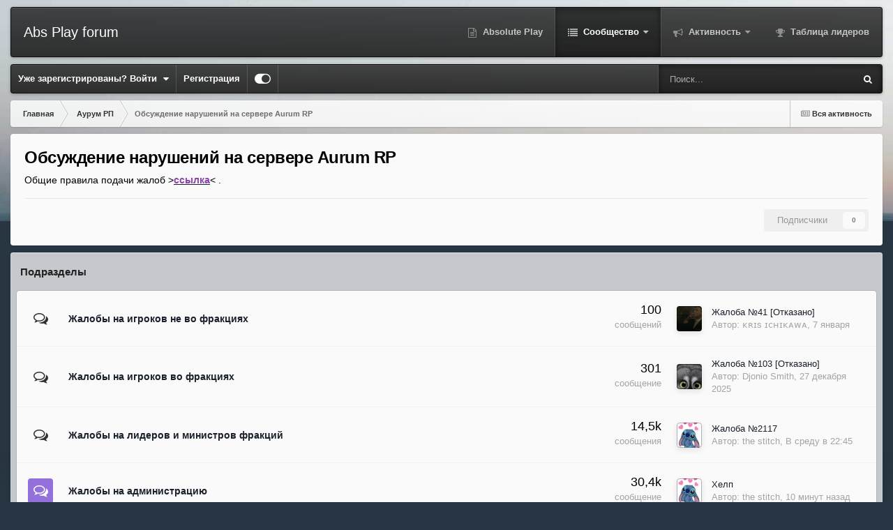

--- FILE ---
content_type: text/html;charset=UTF-8
request_url: https://forum.sa-mp.ru/index.php?/forum/202-%D0%BE%D0%B1%D1%81%D1%83%D0%B6%D0%B4%D0%B5%D0%BD%D0%B8%D0%B5-%D0%BD%D0%B0%D1%80%D1%83%D1%88%D0%B5%D0%BD%D0%B8%D0%B9-%D0%BD%D0%B0-%D1%81%D0%B5%D1%80%D0%B2%D0%B5%D1%80%D0%B5-aurum-rp/
body_size: 17096
content:
<!DOCTYPE html>
<html id="focus" lang="ru-RU" dir="ltr" 
data-focus-guest
data-focus-group-id='2'
data-focus-theme-id='10'

data-focus-navigation='dropdown'




data-focus-picker='scroll'

data-focus-scheme='light'

data-focus-cookie='10'

data-focus-userlinks='border-right'
data-focus-post='margin'
data-focus-post-header='background border-v'
data-focus-post-controls='transparent buttons'
data-focus-blocks='contrast pages sectiontitle'
data-focus-navigation-align="right"
data-focus-ui="transparent-ficon new-badge guest-alert" data-globaltemplate='4.7.12'>
	<head>
		<meta charset="utf-8">
        
		<title>Обсуждение нарушений на сервере Aurum RP - Absolute Play</title>
		
		
		
		

	<meta name="viewport" content="width=device-width, initial-scale=1">


	
	


	<meta name="twitter:card" content="summary" />




	
		
	

	
		
			
				<meta name="description" content="Общие правила подачи жалоб &gt;ссылка&lt; .">
			
		
	

	
		
			
				<meta property="og:title" content="Обсуждение нарушений на сервере Aurum RP">
			
		
	

	
		
			
				<meta property="og:description" content="Общие правила подачи жалоб &gt;ссылка&lt; .">
			
		
	

	
		
			
				<meta property="og:url" content="https://forum.sa-mp.ru/index.php?/forum/202-%D0%BE%D0%B1%D1%81%D1%83%D0%B6%D0%B4%D0%B5%D0%BD%D0%B8%D0%B5-%D0%BD%D0%B0%D1%80%D1%83%D1%88%D0%B5%D0%BD%D0%B8%D0%B9-%D0%BD%D0%B0-%D1%81%D0%B5%D1%80%D0%B2%D0%B5%D1%80%D0%B5-aurum-rp/">
			
		
	

	
		
			
				<meta property="og:site_name" content="Absolute Play">
			
		
	

	
		
			
				<meta property="og:locale" content="ru_RU">
			
		
	


	
		<link rel="canonical" href="https://forum.sa-mp.ru/index.php?/forum/202-%D0%BE%D0%B1%D1%81%D1%83%D0%B6%D0%B4%D0%B5%D0%BD%D0%B8%D0%B5-%D0%BD%D0%B0%D1%80%D1%83%D1%88%D0%B5%D0%BD%D0%B8%D0%B9-%D0%BD%D0%B0-%D1%81%D0%B5%D1%80%D0%B2%D0%B5%D1%80%D0%B5-aurum-rp/" />
	





<link rel="manifest" href="https://forum.sa-mp.ru/index.php?/manifest.webmanifest/">
<meta name="msapplication-config" content="https://forum.sa-mp.ru/index.php?/browserconfig.xml/">
<meta name="msapplication-starturl" content="/">
<meta name="application-name" content="Absolute Play">
<meta name="apple-mobile-web-app-title" content="Absolute Play">

	<meta name="theme-color" content="#1e1e1e">










<link rel="preload" href="//forum.sa-mp.ru/applications/core/interface/font/fontawesome-webfont.woff2?v=4.7.0" as="font" crossorigin="anonymous">
		




	<link rel='stylesheet' href='https://forum.sa-mp.ru/uploads/css_built_10/341e4a57816af3ba440d891ca87450ff_framework.css?v=a26080869e1759577619' media='all'>

	<link rel='stylesheet' href='https://forum.sa-mp.ru/uploads/css_built_10/05e81b71abe4f22d6eb8d1a929494829_responsive.css?v=a26080869e1759577619' media='all'>

	<link rel='stylesheet' href='https://forum.sa-mp.ru/uploads/css_built_10/20446cf2d164adcc029377cb04d43d17_flags.css?v=a26080869e1759577619' media='all'>

	<link rel='stylesheet' href='https://forum.sa-mp.ru/uploads/css_built_10/90eb5adf50a8c640f633d47fd7eb1778_core.css?v=a26080869e1759577619' media='all'>

	<link rel='stylesheet' href='https://forum.sa-mp.ru/uploads/css_built_10/5a0da001ccc2200dc5625c3f3934497d_core_responsive.css?v=a26080869e1759577619' media='all'>

	<link rel='stylesheet' href='https://forum.sa-mp.ru/uploads/css_built_10/62e269ced0fdab7e30e026f1d30ae516_forums.css?v=a26080869e1759577619' media='all'>

	<link rel='stylesheet' href='https://forum.sa-mp.ru/uploads/css_built_10/76e62c573090645fb99a15a363d8620e_forums_responsive.css?v=a26080869e1759577619' media='all'>





<link rel='stylesheet' href='https://forum.sa-mp.ru/uploads/css_built_10/258adbb6e4f3e83cd3b355f84e3fa002_custom.css?v=a26080869e1759577619' media='all'>




		
<script type='text/javascript'>
var focusHtml = document.getElementById('focus');
var cookieId = focusHtml.getAttribute('data-focus-cookie');

//	['setting-name', enabled-by-default, has-toggle]
var focusSettings = [
	
 
	['mobile-footer', 1, 1],
	['fluid', 0, 1],
	['larger-font-size', 0, 1],
	['sticky-author-panel', 0, 1],
	['sticky-sidebar', 0, 1],
	['flip-sidebar', 0, 1],
	
	
]; 
for(var i = 0; i < focusSettings.length; i++) {
	var settingName = focusSettings[i][0];
	var isDefault = focusSettings[i][1];
	var allowToggle = focusSettings[i][2];
	if(allowToggle){
		var choice = localStorage.getItem(settingName);
		if( (choice === '1') || (!choice && (isDefault)) ){
			focusHtml.classList.add('enable--' + settingName + '');
		}
	} else if(isDefault){
		focusHtml.classList.add('enable--' + settingName + '');
	}
}

	var loadRandomBackground = function(){
		var randomBackgrounds = [ 2,3,4,];
		var randomBackground = randomBackgrounds[Math.floor(Math.random()*randomBackgrounds.length)];
		focusHtml.setAttribute('data-focus-bg', randomBackground);
		focusHtml.setAttribute('data-focus-bg-random', '');
	}


	
		var backgroundChoice = localStorage.getItem('focusBackground-' + cookieId + '') || '3';
		if (backgroundChoice == 'random'){
			loadRandomBackground();
		} else {
			focusHtml.setAttribute('data-focus-bg', '' + backgroundChoice + '');
		}
	

</script>

<script>
	let backgroundImages = [
		'https://forum.sa-mp.ru/uploads/monthly_2021_02/Desert.jpg.edb09910097393bd598df9f5fe26a4f7.jpg',
		'https://forum.sa-mp.ru/uploads/monthly_2021_02/sunset.jpg.f46fde5af32c18b75164be9e62f0a605.jpg',
		'https://forum.sa-mp.ru/uploads/monthly_2021_02/City.jpg.085db4d26257d593cc237e8faa604c8f.jpg',
		 ,
		 ,
		 ,
		 ,
		 ,
		 ,
		 ,
	];

	function setBackgroundImageSrc(num){
		let selectedImage = backgroundImages[num - 1];
		if (selectedImage){
			document.querySelector('.background-fade-image img').setAttribute('src', selectedImage);
		}
	}
</script>

		

	
	<script type='text/javascript'>
		var ipsDebug = false;		
	
		var CKEDITOR_BASEPATH = '//forum.sa-mp.ru/applications/core/interface/ckeditor/ckeditor/';
	
		var ipsSettings = {
			
			
			cookie_path: "/",
			
			cookie_prefix: "ips4_",
			
			
			cookie_ssl: true,
			
            essential_cookies: ["oauth_authorize","member_id","login_key","clearAutosave","lastSearch","device_key","IPSSessionFront","loggedIn","noCache","hasJS","cookie_consent","cookie_consent_optional","forumpass_*"],
			upload_imgURL: "",
			message_imgURL: "",
			notification_imgURL: "",
			baseURL: "//forum.sa-mp.ru/",
			jsURL: "//forum.sa-mp.ru/applications/core/interface/js/js.php",
			csrfKey: "0d28bd043f0c17cece527982830b0d6b",
			antiCache: "a26080869e1759577619",
			jsAntiCache: "a26080869e1768686122",
			disableNotificationSounds: true,
			useCompiledFiles: true,
			links_external: true,
			memberID: 0,
			lazyLoadEnabled: false,
			blankImg: "//forum.sa-mp.ru/applications/core/interface/js/spacer.png",
			googleAnalyticsEnabled: false,
			matomoEnabled: false,
			viewProfiles: true,
			mapProvider: 'none',
			mapApiKey: '',
			pushPublicKey: null,
			relativeDates: true
		};
		
		
		
		
			ipsSettings['maxImageDimensions'] = {
				width: 1000,
				height: 1000
			};
		
		
	</script>





<script type='text/javascript' src='https://forum.sa-mp.ru/uploads/javascript_global/root_library.js?v=a26080869e1768686122' data-ips></script>


<script type='text/javascript' src='https://forum.sa-mp.ru/uploads/javascript_global/root_js_lang_9.js?v=a26080869e1768686122' data-ips></script>


<script type='text/javascript' src='https://forum.sa-mp.ru/uploads/javascript_global/root_framework.js?v=a26080869e1768686122' data-ips></script>


<script type='text/javascript' src='https://forum.sa-mp.ru/uploads/javascript_core/global_global_core.js?v=a26080869e1768686122' data-ips></script>


<script type='text/javascript' src='https://forum.sa-mp.ru/uploads/javascript_global/root_front.js?v=a26080869e1768686122' data-ips></script>


<script type='text/javascript' src='https://forum.sa-mp.ru/uploads/javascript_core/front_front_core.js?v=a26080869e1768686122' data-ips></script>


<script type='text/javascript' src='https://forum.sa-mp.ru/uploads/javascript_forums/front_front_forum.js?v=a26080869e1768686122' data-ips></script>


<script type='text/javascript' src='https://forum.sa-mp.ru/uploads/javascript_global/root_map.js?v=a26080869e1768686122' data-ips></script>



	<script type='text/javascript'>
		
			ips.setSetting( 'date_format', jQuery.parseJSON('"dd.mm.yy"') );
		
			ips.setSetting( 'date_first_day', jQuery.parseJSON('0') );
		
			ips.setSetting( 'ipb_url_filter_option', jQuery.parseJSON('"none"') );
		
			ips.setSetting( 'url_filter_any_action', jQuery.parseJSON('"allow"') );
		
			ips.setSetting( 'bypass_profanity', jQuery.parseJSON('0') );
		
			ips.setSetting( 'emoji_style', jQuery.parseJSON('"twemoji"') );
		
			ips.setSetting( 'emoji_shortcodes', jQuery.parseJSON('true') );
		
			ips.setSetting( 'emoji_ascii', jQuery.parseJSON('true') );
		
			ips.setSetting( 'emoji_cache', jQuery.parseJSON('1684143496') );
		
			ips.setSetting( 'image_jpg_quality', jQuery.parseJSON('75') );
		
			ips.setSetting( 'cloud2', jQuery.parseJSON('false') );
		
			ips.setSetting( 'isAnonymous', jQuery.parseJSON('false') );
		
		
        
    </script>



<script type='application/ld+json'>
{
    "@context": "http://www.schema.org",
    "publisher": "https://forum.sa-mp.ru/#organization",
    "@type": "WebSite",
    "@id": "https://forum.sa-mp.ru/#website",
    "mainEntityOfPage": "https://forum.sa-mp.ru/",
    "name": "Absolute Play",
    "url": "https://forum.sa-mp.ru/",
    "potentialAction": {
        "type": "SearchAction",
        "query-input": "required name=query",
        "target": "https://forum.sa-mp.ru/index.php?/search/\u0026q={query}"
    },
    "inLanguage": [
        {
            "@type": "Language",
            "name": "\u0420\u0443\u0441\u0441\u043a\u0438\u0439 (RU)",
            "alternateName": "ru-RU"
        }
    ]
}	
</script>

<script type='application/ld+json'>
{
    "@context": "http://www.schema.org",
    "@type": "Organization",
    "@id": "https://forum.sa-mp.ru/#organization",
    "mainEntityOfPage": "https://forum.sa-mp.ru/",
    "name": "Absolute Play",
    "url": "https://forum.sa-mp.ru/"
}	
</script>

<script type='application/ld+json'>
{
    "@context": "http://schema.org",
    "@type": "BreadcrumbList",
    "itemListElement": [
        {
            "@type": "ListItem",
            "position": 1,
            "item": {
                "name": "Аурум РП",
                "@id": "https://forum.sa-mp.ru/index.php?/forum/199-%D0%B0%D1%83%D1%80%D1%83%D0%BC-%D1%80%D0%BF/"
            }
        },
        {
            "@type": "ListItem",
            "position": 2,
            "item": {
                "name": "Обсуждение нарушений на сервере Aurum RP"
            }
        }
    ]
}	
</script>

<script type='application/ld+json'>
{
    "@context": "http://schema.org",
    "@type": "ContactPage",
    "url": "https://forum.sa-mp.ru/index.php?/contact/"
}	
</script>



<script type='text/javascript'>
    (() => {
        let gqlKeys = [];
        for (let [k, v] of Object.entries(gqlKeys)) {
            ips.setGraphQlData(k, v);
        }
    })();
</script>
		

<script>$(document).ready(function(){
	
	var html = $('#focus');

	if (matchMedia) {
		var focus_pageWidth = window.matchMedia( "(min-width: 980px)" );
		focus_pageWidth.addListener(WidthChange);
		WidthChange(focus_pageWidth);
	}
	function WidthChange(focus_pageWidth) {
		if (focus_pageWidth.matches) {
			$("#elSearchWrapper").prependTo(".focus-search");
		} else {
			$("#elSearchWrapper").prependTo(".focus-mobile-search");
		}
	}

	

	// Customizer
	var customizerTooltip = getComputedStyle(document.documentElement).getPropertyValue('--lang__Customizer').slice(1, -1);
	$('[data-focus-editor] [data-ipsTooltip]').prop('title', customizerTooltip);
	$("[data-focus-editor]").hover(function() {
		html.addClass('focus-picker--loaded');
	});
	// Open and close with data-focus-editor
	$("[data-focus-editor]").on('click', function(event){
		html.toggleClass('focus-editor-open').addClass('focus-picker--loaded');
		event.preventDefault();
	});
	// ..and close by pressing ESC
	$(document).keyup(function(e) {
		if (e.keyCode === 27){
			html.removeClass('focus-editor-open');
		}
	});

	
		// Background Picker
		var selectedPicker = $('.focus-picker__item[data-focus-bg="' + backgroundChoice + '"]');
		selectedPicker.addClass('focus-picker__item--active');

		$(".focus-picker__item").on('click', function(){
			var backgroundClass = $(this).attr("data-focus-bg");
			$('.focus-picker__item').removeClass('focus-picker__item--active');
			$(this).addClass('focus-picker__item--active');
			if (backgroundClass == 'random'){
				html.attr('data-focus-bg-random', '');
			} else {
				html.attr('data-focus-bg', '' + backgroundClass + '');
				html.removeAttr('data-focus-bg-random');
			}
			localStorage.setItem('focusBackground-' + cookieId + '', '' + backgroundClass + '');
		});
	

	// Loop through settings and create the Customizer panels
	for(var i = 0; i < focusSettings.length; i++) {
		if(focusSettings[i][2]){
			var settingName = focusSettings[i][0];
			var settingDefault = focusSettings[i][1];
			var settingChoice = localStorage.getItem(settingName);
			if(settingChoice === '1' || (!(settingChoice) && settingDefault)){
				var status = 1;
			} else {
				var status = 0;
			}
			$("#focusEditorPanels").append("<div class='focus-editor-panel' data-setting='" + settingName + "' data-default='" + settingDefault + "' data-status='" + status + "'><div class='focus-editor-toggle'><i class='focus-toggle'><i></i></i></div><div class='focus-editor-text'></div></div>");
		}
	}

	// Change the class and localstorage when the toggle is clicked
	$('.focus-editor-panel[data-setting]').on('click', function(){
		var settingName = $(this).attr('data-setting');
		var settingStatus = $(this).attr('data-status');
		if(settingStatus === '1'){
			html.removeClass('enable--' + settingName);
			localStorage.setItem(settingName, '0');
			$(this).attr('data-status', '0');
		} else {
			html.addClass('enable--' + settingName);
			localStorage.setItem(settingName, '1');
			$(this).attr('data-status', '1');
		}
	});

	// Dark/light mode button
	var toggleThemeTooltip = getComputedStyle(document.documentElement).getPropertyValue('--lang--light-dark-mode').slice(1, -1);
	$('[data-focus-toggle-theme] [data-ipsTooltip]').prop('title', toggleThemeTooltip);
	$('[data-focus-toggle-theme]').on('click', function(e){
		var focusThemeId = html.attr('data-focus-alt-theme');
		if(focusThemeId){
			e.preventDefault();
			$("#focusAltThemeSubmit").val(focusThemeId);
			$("#focusAltThemeSubmit").click();
		}
	});

	 
		// Make hover navigation work with touch devices
		;(function(e,t,n,r){e.fn.doubleTapToGo=function(r){if(!("ontouchstart"in t)&&!navigator.msMaxTouchPoints&&!navigator.userAgent.toLowerCase().match(/windows phone os 7/i))return false;this.each(function(){var t=false;e(this).on("click",function(n){var r=e(this);if(r[0]!=t[0]){n.preventDefault();t=r}});e(n).on("click touchstart MSPointerDown",function(n){var r=true,i=e(n.target).parents();for(var s=0;s<i.length;s++)if(i[s]==t[0])r=false;if(r)t=false})});return this}})(jQuery,window,document); $('.ipsNavBar_primary > ul > li:has(ul)').doubleTapToGo();
	

	

	

	

	

	

	// Toggle class
	$('[data-class]').on( "click", function(event) { event.preventDefault(); var classContent = $(this).attr('data-class'); var classModifiers = classContent.split(' '); var className = classModifiers[0]; var modifyClass = classModifiers[1]; if (classModifiers[2]){ var targetElement = classModifiers[2]; } else { var targetElement = 'html'; } if (modifyClass === 'add'){ $(targetElement).addClass(className); } else if (modifyClass === 'remove'){ $(targetElement).removeClass(className); } else { $(targetElement).toggleClass(className); } });

});

// More dropdown menu
 
function focusNavigation() { var navwidth = 0; var morewidth = $('.ipsNavBar_primary .focus-nav__more').outerWidth(true); $('.ipsNavBar_primary > ul > li:not(.focus-nav__more)').each(function() { navwidth += $(this).outerWidth( true ) + 2; }); var availablespace = $('.ipsNavBar_primary').outerWidth(true) - morewidth; if (availablespace > 0 && navwidth > availablespace) { var lastItem = $('.ipsNavBar_primary > ul > li:not(.focus-nav__more)').last(); lastItem.attr('data-width', lastItem.outerWidth(true)); lastItem.prependTo($('.ipsNavBar_primary .focus-nav__more > ul')); focusNavigation(); } else { var firstMoreElement = $('.ipsNavBar_primary li.focus-nav__more li').first(); if (navwidth + firstMoreElement.data('width') < availablespace) { firstMoreElement.insertBefore($('.ipsNavBar_primary .focus-nav__more')); } } if ($('.focus-nav__more li').length > 0) { $('.focus-nav__more').removeClass('focus-nav__more--hidden'); } else { $('.focus-nav__more').addClass('focus-nav__more--hidden'); } }
$(window).on('load',function(){ $(".ipsNavBar_primary").removeClass("ipsNavBar_primary--loading"); focusNavigation(); });
$(window).on('resize',function(){ focusNavigation(); });
$(document).ready(function(){
	$('[data-setting="fluid"]').on('click', function(){
		setTimeout(function(){
			focusNavigation();
		}, 10);
	});
});

</script>


	<script>$(document).ready(function(){
		$(".focus-picker__item").on('click', function(){ var backgroundClass = $(this).attr("data-focus-bg"); setBackgroundImageSrc(backgroundClass); });
	});</script>

		

		
 
	</head>
	<body class='ipsApp ipsApp_front ipsJS_none ipsClearfix' data-controller='core.front.core.app' data-message="" data-pageApp='forums' data-pageLocation='front' data-pageModule='forums' data-pageController='forums' data-pageID='202'  >
		
        

        

		<a href='#ipsLayout_mainArea' class='ipsHide' title='Перейти к основной публикации' accesskey='m'>Перейти к публикации</a>
			<div class="background-fade">
				<div class="background-fade-image">
					<img src="[data-uri]" alt='' aria-hidden='true' />
				</div>
			</div>
 			<script>let selectedBackgroundImage = focusHtml.getAttribute('data-focus-bg'); setBackgroundImageSrc(selectedBackgroundImage);</script>
			<div class='ipsLayout_container'>
				
<ul id='elMobileNav' class='ipsResponsive_hideDesktop' data-controller='core.front.core.mobileNav'>
	
		
			
			
				
					<li id='elMobileBreadcrumb'>
						<a href='https://forum.sa-mp.ru/index.php?/forum/199-%D0%B0%D1%83%D1%80%D1%83%D0%BC-%D1%80%D0%BF/'>
							<span>Аурум РП</span>
						</a>
					</li>
				
				
			
				
				
			
		
	
  
	<li class='elMobileNav__home'>
		<a href='https://forum.sa-mp.ru/'><i class="fa fa-home" aria-hidden="true"></i></a>
	</li>
	
	
	<li >
		<a data-action="defaultStream" href='https://forum.sa-mp.ru/index.php?/discover/'><i class="fa fa-newspaper-o" aria-hidden="true"></i></a>
	</li>

	

	
		<li class='ipsJS_show'>
			<a href='https://forum.sa-mp.ru/index.php?/search/' data-class='display--focus-mobile-search'><i class='fa fa-search'></i></a>
		</li>
	

	
<li data-focus-editor>
	<a href='#'>
		<i class='fa fa-toggle-on'></i>
	</a>
</li>
<li data-focus-toggle-theme>
	<a href='#'>
		<i class='fa'></i>
	</a>
</li>
  	
	<li data-ipsDrawer data-ipsDrawer-drawerElem='#elMobileDrawer'>
		<a href='#'>
			
			
				
			
			
			
			<i class='fa fa-navicon'></i>
		</a>
	</li>
</ul>
				
<div class='focus-mobile-search'>
	<div class='focus-mobile-search__close' data-class='display--focus-mobile-search'><i class="fa fa-times" aria-hidden="true"></i></div>
</div>
				<div id='ipsLayout_header'>
					<header class='focus-header'>
						<div class='ipsLayout_container'>
							<div class='focus-header-align'>
								
<a class='focus-logo' href='https://forum.sa-mp.ru/' accesskey='1'>
	
		<span class='focus-logo__text'>
			<span class='focus-logo__name'>Abs Play forum</span>
			
		</span>
	
</a>
								<div class='focus-nav'>

	<nav  class=' ipsResponsive_showDesktop'>
		<div class='ipsNavBar_primary ipsNavBar_primary--loading ipsLayout_container '>
			<ul data-role="primaryNavBar" class='ipsClearfix'>
				


	
		
		
		<li  id='elNavSecondary_12' data-role="navBarItem" data-navApp="core" data-navExt="CustomItem">
			
			
				<a href="http://gta-samp.com" target='_blank' rel="noopener" data-navItem-id="12"  >
					Absolute Play
				</a>
			
			
		</li>
	
	

	
		
		
			
		
		<li class='ipsNavBar_active' data-active id='elNavSecondary_1' data-role="navBarItem" data-navApp="core" data-navExt="CustomItem">
			
			
				<a href="https://forum.sa-mp.ru"  data-navItem-id="1" data-navDefault class='nav-arrow'>
					Сообщество<i class='fa fa-caret-down'></i>
				</a>
			
			
				<ul class='ipsNavBar_secondary ' data-role='secondaryNavBar'>
					


	
		
		
			
		
		<li class='ipsNavBar_active' data-active id='elNavSecondary_8' data-role="navBarItem" data-navApp="forums" data-navExt="Forums">
			
			
				<a href="https://forum.sa-mp.ru/index.php"  data-navItem-id="8" data-navDefault >
					Форум
				</a>
			
			
		</li>
	
	

	
	

	
		
		
		<li  id='elNavSecondary_10' data-role="navBarItem" data-navApp="core" data-navExt="StaffDirectory">
			
			
				<a href="https://forum.sa-mp.ru/index.php?/staff/"  data-navItem-id="10"  >
					Наша команда
				</a>
			
			
		</li>
	
	

	
		
		
		<li  id='elNavSecondary_11' data-role="navBarItem" data-navApp="core" data-navExt="OnlineUsers">
			
			
				<a href="https://forum.sa-mp.ru/index.php?/online/"  data-navItem-id="11"  >
					Пользователи онлайн
				</a>
			
			
		</li>
	
	

					<li class='ipsHide' id='elNavigationMore_1' data-role='navMore'>
						<a href='#' data-ipsMenu data-ipsMenu-appendTo='#elNavigationMore_1' id='elNavigationMore_1_dropdown'>Больше <i class='fa fa-caret-down'></i></a>
						<ul class='ipsHide ipsMenu ipsMenu_auto' id='elNavigationMore_1_dropdown_menu' data-role='moreDropdown'></ul>
					</li>
				</ul>
			
		</li>
	
	

	
		
		
		<li  id='elNavSecondary_2' data-role="navBarItem" data-navApp="core" data-navExt="CustomItem">
			
			
				<a href="https://forum.sa-mp.ru/index.php?/discover/"  data-navItem-id="2"  class='nav-arrow'>
					Активность<i class='fa fa-caret-down'></i>
				</a>
			
			
				<ul class='ipsNavBar_secondary ipsHide' data-role='secondaryNavBar'>
					


	
		
		
		<li  id='elNavSecondary_3' data-role="navBarItem" data-navApp="core" data-navExt="AllActivity">
			
			
				<a href="https://forum.sa-mp.ru/index.php?/discover/"  data-navItem-id="3"  >
					Вся активность
				</a>
			
			
		</li>
	
	

	
		
		
		<li  id='elNavSecondary_4' data-role="navBarItem" data-navApp="core" data-navExt="YourActivityStreams">
			
			
				<a href="#"  data-navItem-id="4"  >
					Мои ленты
				</a>
			
			
		</li>
	
	

	
		
		
		<li  id='elNavSecondary_5' data-role="navBarItem" data-navApp="core" data-navExt="YourActivityStreamsItem">
			
			
				<a href="https://forum.sa-mp.ru/index.php?/discover/unread/"  data-navItem-id="5"  >
					Непрочитанное
				</a>
			
			
		</li>
	
	

	
		
		
		<li  id='elNavSecondary_6' data-role="navBarItem" data-navApp="core" data-navExt="YourActivityStreamsItem">
			
			
				<a href="https://forum.sa-mp.ru/index.php?/discover/content-started/"  data-navItem-id="6"  >
					Мои публикации
				</a>
			
			
		</li>
	
	

	
		
		
		<li  id='elNavSecondary_7' data-role="navBarItem" data-navApp="core" data-navExt="Search">
			
			
				<a href="https://forum.sa-mp.ru/index.php?/search/"  data-navItem-id="7"  >
					Поиск
				</a>
			
			
		</li>
	
	

					<li class='ipsHide' id='elNavigationMore_2' data-role='navMore'>
						<a href='#' data-ipsMenu data-ipsMenu-appendTo='#elNavigationMore_2' id='elNavigationMore_2_dropdown'>Больше <i class='fa fa-caret-down'></i></a>
						<ul class='ipsHide ipsMenu ipsMenu_auto' id='elNavigationMore_2_dropdown_menu' data-role='moreDropdown'></ul>
					</li>
				</ul>
			
		</li>
	
	

	
		
		
		<li  id='elNavSecondary_13' data-role="navBarItem" data-navApp="core" data-navExt="Leaderboard">
			
			
				<a href="https://forum.sa-mp.ru/index.php?/leaderboard/"  data-navItem-id="13"  >
					Таблица лидеров
				</a>
			
			
		</li>
	
	

	
	

	
	

				
				<li class="focus-nav__more focus-nav__more--hidden">
					<a href="#"> Больше <span class='ipsNavBar_active__identifier'></span></a>
					<ul class='ipsNavBar_secondary'></ul>
				</li>
				
			</ul>
			

	<div id="elSearchWrapper">
		<div id='elSearch' data-controller="core.front.core.quickSearch">
			<form accept-charset='utf-8' action='//forum.sa-mp.ru/index.php?/search/&amp;do=quicksearch' method='post'>
                <input type='search' id='elSearchField' placeholder='Поиск...' name='q' autocomplete='off' aria-label='Поиск'>
                <details class='cSearchFilter'>
                    <summary class='cSearchFilter__text'></summary>
                    <ul class='cSearchFilter__menu'>
                        
                        <li><label><input type="radio" name="type" value="all" ><span class='cSearchFilter__menuText'>Везде</span></label></li>
                        
                            
                                <li><label><input type="radio" name="type" value='contextual_{&quot;type&quot;:&quot;forums_topic&quot;,&quot;nodes&quot;:202}' checked><span class='cSearchFilter__menuText'>В этом разделе</span></label></li>
                            
                        
                        
                            <li><label><input type="radio" name="type" value="core_statuses_status"><span class='cSearchFilter__menuText'>Статусы</span></label></li>
                        
                            <li><label><input type="radio" name="type" value="forums_topic"><span class='cSearchFilter__menuText'>Темы</span></label></li>
                        
                            <li><label><input type="radio" name="type" value="core_members"><span class='cSearchFilter__menuText'>Пользователи</span></label></li>
                        
                    </ul>
                </details>
				<button class='cSearchSubmit' type="submit" aria-label='Поиск'><i class="fa fa-search"></i></button>
			</form>
		</div>
	</div>

		</div>
	</nav>
</div>
							</div>
						</div>
					</header>
					<div class='ipsLayout_container ipsResponsive_showDesktop'>
						<div class='focus-nav-bar'>
							<div class='ipsLayout_container ipsFlex ipsFlex-jc:between ipsFlex-ai:center'>
								
									<div class='focus-user'>

	<ul id='elUserNav' class='ipsList_inline cSignedOut ipsResponsive_showDesktop'>
		
		
		
		
			
				<li id='elSignInLink'>
					<a href='https://forum.sa-mp.ru/index.php?/login/' data-ipsMenu-closeOnClick="false" data-ipsMenu id='elUserSignIn'>
						Уже зарегистрированы? Войти &nbsp;<i class='fa fa-caret-down'></i>
					</a>
					
<div id='elUserSignIn_menu' class='ipsMenu ipsMenu_auto ipsHide'>
	<form accept-charset='utf-8' method='post' action='https://forum.sa-mp.ru/index.php?/login/'>
		<input type="hidden" name="csrfKey" value="0d28bd043f0c17cece527982830b0d6b">
		<input type="hidden" name="ref" value="aHR0cHM6Ly9mb3J1bS5zYS1tcC5ydS9pbmRleC5waHA/[base64]">
		<div data-role="loginForm">
			
			
			
				
<div class="ipsPad ipsForm ipsForm_vertical">
	<h4 class="ipsType_sectionHead">Войти</h4>
	<br><br>
	<ul class='ipsList_reset'>
		<li class="ipsFieldRow ipsFieldRow_noLabel ipsFieldRow_fullWidth">
			
			
				<input type="text" placeholder="Имя пользователя" name="auth" autocomplete="username">
			
		</li>
		<li class="ipsFieldRow ipsFieldRow_noLabel ipsFieldRow_fullWidth">
			<input type="password" placeholder="Пароль" name="password" autocomplete="current-password">
		</li>
		<li class="ipsFieldRow ipsFieldRow_checkbox ipsClearfix">
			<span class="ipsCustomInput">
				<input type="checkbox" name="remember_me" id="remember_me_checkbox" value="1" checked aria-checked="true">
				<span></span>
			</span>
			<div class="ipsFieldRow_content">
				<label class="ipsFieldRow_label" for="remember_me_checkbox">Запомнить меня</label>
				<span class="ipsFieldRow_desc">Не рекомендуется на общедоступных компьютерах</span>
			</div>
		</li>
		<li class="ipsFieldRow ipsFieldRow_fullWidth">
			<button type="submit" name="_processLogin" value="usernamepassword" class="ipsButton ipsButton_primary ipsButton_small" id="elSignIn_submit">Войти</button>
			
				<p class="ipsType_right ipsType_small">
					
						<a href='https://forum.sa-mp.ru/index.php?/lostpassword/' data-ipsDialog data-ipsDialog-title='Забыли пароль?'>
					
					Забыли пароль?</a>
				</p>
			
		</li>
	</ul>
</div>
			
		</div>
	</form>
</div>
				</li>
			
		
		
			<li>
				
					<a href='https://forum.sa-mp.ru/index.php?/register/' data-ipsDialog data-ipsDialog-size='narrow' data-ipsDialog-title='Регистрация' id='elRegisterButton'>Регистрация</a>
				
			</li>
		
		
<li class='elUserNav_sep'></li>
<li class='cUserNav_icon ipsJS_show' data-focus-editor>
	<a href='#' data-ipsTooltip>
		<i class='fa fa-toggle-on'></i>
	</a>
</li>
<li class='cUserNav_icon ipsJS_show' data-focus-toggle-theme>
	<a href='#' data-ipsTooltip>
		<i class='fa'></i>
	</a>
</li>

 
	</ul>
</div>
								
								
									<div class='focus-search'></div>
								
							</div>
						</div>
					</div>
				</div>
		<main id='ipsLayout_body' class='ipsLayout_container'>
			<div class='focus-content'>
				<div class='focus-content-padding'>
					<div id='ipsLayout_contentArea'>
						<div class='focus-precontent'>
							<div class='focus-breadcrumb'>
								
<nav class='ipsBreadcrumb ipsBreadcrumb_top ipsFaded_withHover'>
	

	<ul class='ipsList_inline ipsPos_right'>
		
		<li >
			<a data-action="defaultStream" class='ipsType_light '  href='https://forum.sa-mp.ru/index.php?/discover/'><i class="fa fa-newspaper-o" aria-hidden="true"></i> <span>Вся активность</span></a>
		</li>
		
	</ul>

	<ul data-role="breadcrumbList">
		<li>
			<a title="Главная" href='https://forum.sa-mp.ru/'>
				<span>Главная <i class='fa fa-angle-right'></i></span>
			</a>
		</li>
		
		
			<li>
				
					<a href='https://forum.sa-mp.ru/index.php?/forum/199-%D0%B0%D1%83%D1%80%D1%83%D0%BC-%D1%80%D0%BF/'>
						<span>Аурум РП <i class='fa fa-angle-right' aria-hidden="true"></i></span>
					</a>
				
			</li>
		
			<li>
				
					Обсуждение нарушений на сервере Aurum RP
				
			</li>
		
	</ul>
</nav>
								

							</div>
						</div>
						





						<div id='ipsLayout_contentWrapper'>
							
							<div id='ipsLayout_mainArea'>
								
								
								
								
								

	




								




	
	<div class="ipsPageHeader  ipsBox ipsResponsive_pull ipsPadding ipsClearfix" >
		<header>
			
			<h1 class="ipsType_pageTitle">Обсуждение нарушений на сервере Aurum RP</h1>
			
				



<div class='ipsType_richText ipsType_normal' data-controller='core.front.core.lightboxedImages' >
<p>
	<span style="font-size:14px;"><span style="font-family:Trebuchet MS,Helvetica,sans-serif;"><span style="color:#000000;">Общие правила подачи жалоб &gt;</span><strong><a href="https://clck.ru/33KBaZ" rel="external nofollow"><span style="color:#8e44ad;">ссылка</span></a></strong><span style="color:#000000;">&lt; .</span></span></span>
</p>

</div>

			
			
			
				<hr class='ipsHr ipsResponsive_hidePhone' />
				<div class='ipsClearfix ipsResponsive_hidePhone'>
					<div class='ipsPos_right'>
                        
                        

<div data-followApp='forums' data-followArea='forum' data-followID='202' data-controller='core.front.core.followButton'>
	

	<a href='https://forum.sa-mp.ru/index.php?/login/' rel="nofollow" class="ipsFollow ipsPos_middle ipsButton ipsButton_light ipsButton_verySmall ipsButton_disabled" data-role="followButton" data-ipsTooltip title='Войдите, чтобы подписаться'>
		<span>Подписчики</span>
		<span class='ipsCommentCount'>0</span>
	</a>

</div>
                    </div>
				</div>
			
		</header>
	</div>
	
	
		<div class='ipsList_reset cForumList ipsBox ipsSpacer_bottom ipsResponsive_pull' data-controller='core.global.core.table, forums.front.forum.forumList' data-baseURL=''>
			<h2 class='ipsType_sectionTitle ipsType_reset'>Подразделы</h2>
			
				<ol class="ipsDataList ipsDataList_zebra ipsDataList_large ipsAreaBackground_reset">
					
						



	<li class="cForumRow ipsDataItem ipsDataItem_responsivePhoto  ipsClearfix" data-forumID="214">
		<div class="ipsDataItem_icon ipsDataItem_category">
			
			
			
				
					
						<span class='ipsItemStatus ipsItemStatus_large cForumIcon_normal ipsItemStatus_read' 



>
							<i class="fa fa-comments"></i>
						</span>
					
				
			
		</div>
		<div class="ipsDataItem_main">
			<h4 class="ipsDataItem_title ipsType_break">
				
					<a href="https://forum.sa-mp.ru/index.php?/forum/214-%D0%B6%D0%B0%D0%BB%D0%BE%D0%B1%D1%8B-%D0%BD%D0%B0-%D0%B8%D0%B3%D1%80%D0%BE%D0%BA%D0%BE%D0%B2-%D0%BD%D0%B5-%D0%B2%D0%BE-%D1%84%D1%80%D0%B0%D0%BA%D1%86%D0%B8%D1%8F%D1%85/">Жалобы на игроков не во фракциях</a>
				
				
			</h4>
			
			
				



<div class='ipsType_richText ipsDataItem_meta ipsContained' data-controller='core.front.core.lightboxedImages' >

</div>

			
		</div>
		
			<div class="ipsDataItem_stats ipsDataItem_statsLarge">
				
					<dl>
						
						<dt class="ipsDataItem_stats_number">100</dt>
						<dd class="ipsDataItem_stats_type ipsType_light"> сообщений</dd>
					</dl>
				
				
			</div>
			<ul class="ipsDataItem_lastPoster ipsDataItem_withPhoto">
				
					<li>


	<a href="https://forum.sa-mp.ru/index.php?/profile/270629-%E1%B4%8B%CA%80%C9%AAs-%C9%AA%E1%B4%84%CA%9C%C9%AA%E1%B4%8B%E1%B4%80%E1%B4%A1%E1%B4%80/" rel="nofollow" data-ipsHover data-ipsHover-width="370" data-ipsHover-target="https://forum.sa-mp.ru/index.php?/profile/270629-%E1%B4%8B%CA%80%C9%AAs-%C9%AA%E1%B4%84%CA%9C%C9%AA%E1%B4%8B%E1%B4%80%E1%B4%A1%E1%B4%80/&amp;do=hovercard" class="ipsUserPhoto ipsUserPhoto_tiny" title="Перейти в профиль ᴋʀɪs ɪᴄʜɪᴋᴀᴡᴀ">
		<img src='https://forum.sa-mp.ru/uploads/monthly_2024_11/325c872933a2327b4bcb94b43604e296_w200.thumb.gif.f08fa698d14320ab9195d4b0baf3ffb4.gif' alt='ᴋʀɪs ɪᴄʜɪᴋᴀᴡᴀ' loading="lazy">
	</a>
</li>
					<li class='ipsDataItem_lastPoster__title'><a href="https://forum.sa-mp.ru/index.php?/topic/1210383-%D0%B6%D0%B0%D0%BB%D0%BE%D0%B1%D0%B0-%E2%84%9641-%D0%BE%D1%82%D0%BA%D0%B0%D0%B7%D0%B0%D0%BD%D0%BE/" title='Жалоба №41 [Отказано]'>Жалоба №41 [Отказано]</a></li>
					<li class='ipsType_light ipsType_blendLinks'>
						
							Автор: 


<a href='https://forum.sa-mp.ru/index.php?/profile/270629-%E1%B4%8B%CA%80%C9%AAs-%C9%AA%E1%B4%84%CA%9C%C9%AA%E1%B4%8B%E1%B4%80%E1%B4%A1%E1%B4%80/' rel="nofollow" data-ipsHover data-ipsHover-width='370' data-ipsHover-target='https://forum.sa-mp.ru/index.php?/profile/270629-%E1%B4%8B%CA%80%C9%AAs-%C9%AA%E1%B4%84%CA%9C%C9%AA%E1%B4%8B%E1%B4%80%E1%B4%A1%E1%B4%80/&amp;do=hovercard&amp;referrer=https%253A%252F%252Fforum.sa-mp.ru%252Findex.php%253F%252Fforum%252F202-%2525D0%2525BE%2525D0%2525B1%2525D1%252581%2525D1%252583%2525D0%2525B6%2525D0%2525B4%2525D0%2525B5%2525D0%2525BD%2525D0%2525B8%2525D0%2525B5-%2525D0%2525BD%2525D0%2525B0%2525D1%252580%2525D1%252583%2525D1%252588%2525D0%2525B5%2525D0%2525BD%2525D0%2525B8%2525D0%2525B9-%2525D0%2525BD%2525D0%2525B0-%2525D1%252581%2525D0%2525B5%2525D1%252580%2525D0%2525B2%2525D0%2525B5%2525D1%252580%2525D0%2525B5-aurum-rp%252F' title="Перейти в профиль ᴋʀɪs ɪᴄʜɪᴋᴀᴡᴀ" class="ipsType_break">ᴋʀɪs ɪᴄʜɪᴋᴀᴡᴀ</a>, 
						
						
							<a href='https://forum.sa-mp.ru/index.php?/topic/1210383-%D0%B6%D0%B0%D0%BB%D0%BE%D0%B1%D0%B0-%E2%84%9641-%D0%BE%D1%82%D0%BA%D0%B0%D0%B7%D0%B0%D0%BD%D0%BE/' title='К последнему сообщению'><time datetime='2026-01-07T20:24:21Z' title='07.01.2026 20:24' data-short='7 янв'>7 января</time></a>
						
					</li>
				
			</ul>	
		
		
	</li>

					
						



	<li class="cForumRow ipsDataItem ipsDataItem_responsivePhoto  ipsClearfix" data-forumID="215">
		<div class="ipsDataItem_icon ipsDataItem_category">
			
			
			
				
					
						<span class='ipsItemStatus ipsItemStatus_large cForumIcon_normal ipsItemStatus_read' 



>
							<i class="fa fa-comments"></i>
						</span>
					
				
			
		</div>
		<div class="ipsDataItem_main">
			<h4 class="ipsDataItem_title ipsType_break">
				
					<a href="https://forum.sa-mp.ru/index.php?/forum/215-%D0%B6%D0%B0%D0%BB%D0%BE%D0%B1%D1%8B-%D0%BD%D0%B0-%D0%B8%D0%B3%D1%80%D0%BE%D0%BA%D0%BE%D0%B2-%D0%B2%D0%BE-%D1%84%D1%80%D0%B0%D0%BA%D1%86%D0%B8%D1%8F%D1%85/">Жалобы на игроков во фракциях</a>
				
				
			</h4>
			
			
				



<div class='ipsType_richText ipsDataItem_meta ipsContained' data-controller='core.front.core.lightboxedImages' >

</div>

			
		</div>
		
			<div class="ipsDataItem_stats ipsDataItem_statsLarge">
				
					<dl>
						
						<dt class="ipsDataItem_stats_number">301</dt>
						<dd class="ipsDataItem_stats_type ipsType_light"> сообщение</dd>
					</dl>
				
				
			</div>
			<ul class="ipsDataItem_lastPoster ipsDataItem_withPhoto">
				
					<li>


	<a href="https://forum.sa-mp.ru/index.php?/profile/136070-djonio-smith/" rel="nofollow" data-ipsHover data-ipsHover-width="370" data-ipsHover-target="https://forum.sa-mp.ru/index.php?/profile/136070-djonio-smith/&amp;do=hovercard" class="ipsUserPhoto ipsUserPhoto_tiny" title="Перейти в профиль Djonio Smith">
		<img src='https://forum.sa-mp.ru/uploads/monthly_2022_10/1.thumb.jpg.3296aab3aea40fac8315aeff5c0191f4.jpg' alt='Djonio Smith' loading="lazy">
	</a>
</li>
					<li class='ipsDataItem_lastPoster__title'><a href="https://forum.sa-mp.ru/index.php?/topic/1209625-%D0%B6%D0%B0%D0%BB%D0%BE%D0%B1%D0%B0-%E2%84%96103-%D0%BE%D1%82%D0%BA%D0%B0%D0%B7%D0%B0%D0%BD%D0%BE/" title='Жалоба №103 [Отказано]'>Жалоба №103 [Отказано]</a></li>
					<li class='ipsType_light ipsType_blendLinks'>
						
							Автор: 


<a href='https://forum.sa-mp.ru/index.php?/profile/136070-djonio-smith/' rel="nofollow" data-ipsHover data-ipsHover-width='370' data-ipsHover-target='https://forum.sa-mp.ru/index.php?/profile/136070-djonio-smith/&amp;do=hovercard&amp;referrer=https%253A%252F%252Fforum.sa-mp.ru%252Findex.php%253F%252Fforum%252F202-%2525D0%2525BE%2525D0%2525B1%2525D1%252581%2525D1%252583%2525D0%2525B6%2525D0%2525B4%2525D0%2525B5%2525D0%2525BD%2525D0%2525B8%2525D0%2525B5-%2525D0%2525BD%2525D0%2525B0%2525D1%252580%2525D1%252583%2525D1%252588%2525D0%2525B5%2525D0%2525BD%2525D0%2525B8%2525D0%2525B9-%2525D0%2525BD%2525D0%2525B0-%2525D1%252581%2525D0%2525B5%2525D1%252580%2525D0%2525B2%2525D0%2525B5%2525D1%252580%2525D0%2525B5-aurum-rp%252F' title="Перейти в профиль Djonio Smith" class="ipsType_break">Djonio Smith</a>, 
						
						
							<a href='https://forum.sa-mp.ru/index.php?/topic/1209625-%D0%B6%D0%B0%D0%BB%D0%BE%D0%B1%D0%B0-%E2%84%96103-%D0%BE%D1%82%D0%BA%D0%B0%D0%B7%D0%B0%D0%BD%D0%BE/' title='К последнему сообщению'><time datetime='2025-12-27T19:55:45Z' title='27.12.2025 19:55' data-short='27 дек'>27 декабря 2025</time></a>
						
					</li>
				
			</ul>	
		
		
	</li>

					
						



	<li class="cForumRow ipsDataItem ipsDataItem_responsivePhoto  ipsClearfix" data-forumID="216">
		<div class="ipsDataItem_icon ipsDataItem_category">
			
			
			
				
					
						<span class='ipsItemStatus ipsItemStatus_large cForumIcon_normal ipsItemStatus_read' 



>
							<i class="fa fa-comments"></i>
						</span>
					
				
			
		</div>
		<div class="ipsDataItem_main">
			<h4 class="ipsDataItem_title ipsType_break">
				
					<a href="https://forum.sa-mp.ru/index.php?/forum/216-%D0%B6%D0%B0%D0%BB%D0%BE%D0%B1%D1%8B-%D0%BD%D0%B0-%D0%BB%D0%B8%D0%B4%D0%B5%D1%80%D0%BE%D0%B2-%D0%B8-%D0%BC%D0%B8%D0%BD%D0%B8%D1%81%D1%82%D1%80%D0%BE%D0%B2-%D1%84%D1%80%D0%B0%D0%BA%D1%86%D0%B8%D0%B9/">Жалобы на лидеров и министров фракций</a>
				
				
			</h4>
			
			
				



<div class='ipsType_richText ipsDataItem_meta ipsContained' data-controller='core.front.core.lightboxedImages' >

</div>

			
		</div>
		
			<div class="ipsDataItem_stats ipsDataItem_statsLarge">
				
					<dl>
						
						<dt class="ipsDataItem_stats_number">14,5k</dt>
						<dd class="ipsDataItem_stats_type ipsType_light"> сообщения</dd>
					</dl>
				
				
			</div>
			<ul class="ipsDataItem_lastPoster ipsDataItem_withPhoto">
				
					<li>


	<a href="https://forum.sa-mp.ru/index.php?/profile/249716-the-stitch/" rel="nofollow" data-ipsHover data-ipsHover-width="370" data-ipsHover-target="https://forum.sa-mp.ru/index.php?/profile/249716-the-stitch/&amp;do=hovercard" class="ipsUserPhoto ipsUserPhoto_tiny" title="Перейти в профиль the stitch">
		<img src='https://forum.sa-mp.ru/uploads/monthly_2021_04/unnamed.thumb.jpg.c5bd8fbec4f6b46262cc590e952b234f.jpg' alt='the stitch' loading="lazy">
	</a>
</li>
					<li class='ipsDataItem_lastPoster__title'><a href="https://forum.sa-mp.ru/index.php?/topic/1210942-%D0%B6%D0%B0%D0%BB%D0%BE%D0%B1%D0%B0-%E2%84%962117/" title='Жалоба №2117'>Жалоба №2117</a></li>
					<li class='ipsType_light ipsType_blendLinks'>
						
							Автор: 


<a href='https://forum.sa-mp.ru/index.php?/profile/249716-the-stitch/' rel="nofollow" data-ipsHover data-ipsHover-width='370' data-ipsHover-target='https://forum.sa-mp.ru/index.php?/profile/249716-the-stitch/&amp;do=hovercard&amp;referrer=https%253A%252F%252Fforum.sa-mp.ru%252Findex.php%253F%252Fforum%252F202-%2525D0%2525BE%2525D0%2525B1%2525D1%252581%2525D1%252583%2525D0%2525B6%2525D0%2525B4%2525D0%2525B5%2525D0%2525BD%2525D0%2525B8%2525D0%2525B5-%2525D0%2525BD%2525D0%2525B0%2525D1%252580%2525D1%252583%2525D1%252588%2525D0%2525B5%2525D0%2525BD%2525D0%2525B8%2525D0%2525B9-%2525D0%2525BD%2525D0%2525B0-%2525D1%252581%2525D0%2525B5%2525D1%252580%2525D0%2525B2%2525D0%2525B5%2525D1%252580%2525D0%2525B5-aurum-rp%252F' title="Перейти в профиль the stitch" class="ipsType_break">the stitch</a>, 
						
						
							<a href='https://forum.sa-mp.ru/index.php?/topic/1210942-%D0%B6%D0%B0%D0%BB%D0%BE%D0%B1%D0%B0-%E2%84%962117/' title='К последнему сообщению'><time datetime='2026-01-14T22:45:59Z' title='14.01.2026 22:45' data-short='3 дн'>В среду в 22:45</time></a>
						
					</li>
				
			</ul>	
		
		
	</li>

					
						



	<li class="cForumRow ipsDataItem ipsDataItem_responsivePhoto  ipsClearfix" data-forumID="217">
		<div class="ipsDataItem_icon ipsDataItem_category">
			
			
			
				
					
						<span class='ipsItemStatus ipsItemStatus_large cForumIcon_normal ipsItemStatus_read' 


style="background-color: #9370db; color: #ffffff;" data-feature="#9370db"
>
							<i class="fa fa-comments"></i>
						</span>
					
				
			
		</div>
		<div class="ipsDataItem_main">
			<h4 class="ipsDataItem_title ipsType_break">
				
					<a href="https://forum.sa-mp.ru/index.php?/forum/217-%D0%B6%D0%B0%D0%BB%D0%BE%D0%B1%D1%8B-%D0%BD%D0%B0-%D0%B0%D0%B4%D0%BC%D0%B8%D0%BD%D0%B8%D1%81%D1%82%D1%80%D0%B0%D1%86%D0%B8%D1%8E/">Жалобы на администрацию</a>
				
				
			</h4>
			
			
				



<div class='ipsType_richText ipsDataItem_meta ipsContained' data-controller='core.front.core.lightboxedImages' >

</div>

			
		</div>
		
			<div class="ipsDataItem_stats ipsDataItem_statsLarge">
				
					<dl>
						
						<dt class="ipsDataItem_stats_number">30,4k</dt>
						<dd class="ipsDataItem_stats_type ipsType_light"> сообщение</dd>
					</dl>
				
				
			</div>
			<ul class="ipsDataItem_lastPoster ipsDataItem_withPhoto">
				
					<li>


	<a href="https://forum.sa-mp.ru/index.php?/profile/249716-the-stitch/" rel="nofollow" data-ipsHover data-ipsHover-width="370" data-ipsHover-target="https://forum.sa-mp.ru/index.php?/profile/249716-the-stitch/&amp;do=hovercard" class="ipsUserPhoto ipsUserPhoto_tiny" title="Перейти в профиль the stitch">
		<img src='https://forum.sa-mp.ru/uploads/monthly_2021_04/unnamed.thumb.jpg.c5bd8fbec4f6b46262cc590e952b234f.jpg' alt='the stitch' loading="lazy">
	</a>
</li>
					<li class='ipsDataItem_lastPoster__title'><a href="https://forum.sa-mp.ru/index.php?/topic/1211282-%D1%85%D0%B5%D0%BB%D0%BF/" title='Хелп'>Хелп</a></li>
					<li class='ipsType_light ipsType_blendLinks'>
						
							Автор: 


<a href='https://forum.sa-mp.ru/index.php?/profile/249716-the-stitch/' rel="nofollow" data-ipsHover data-ipsHover-width='370' data-ipsHover-target='https://forum.sa-mp.ru/index.php?/profile/249716-the-stitch/&amp;do=hovercard&amp;referrer=https%253A%252F%252Fforum.sa-mp.ru%252Findex.php%253F%252Fforum%252F202-%2525D0%2525BE%2525D0%2525B1%2525D1%252581%2525D1%252583%2525D0%2525B6%2525D0%2525B4%2525D0%2525B5%2525D0%2525BD%2525D0%2525B8%2525D0%2525B5-%2525D0%2525BD%2525D0%2525B0%2525D1%252580%2525D1%252583%2525D1%252588%2525D0%2525B5%2525D0%2525BD%2525D0%2525B8%2525D0%2525B9-%2525D0%2525BD%2525D0%2525B0-%2525D1%252581%2525D0%2525B5%2525D1%252580%2525D0%2525B2%2525D0%2525B5%2525D1%252580%2525D0%2525B5-aurum-rp%252F' title="Перейти в профиль the stitch" class="ipsType_break">the stitch</a>, 
						
						
							<a href='https://forum.sa-mp.ru/index.php?/topic/1211282-%D1%85%D0%B5%D0%BB%D0%BF/' title='К последнему сообщению'><time datetime='2026-01-18T07:40:00Z' title='18.01.2026 07:40' data-short='10 мин'>10 минут назад</time></a>
						
					</li>
				
			</ul>	
		
		
	</li>

					
						



	<li class="cForumRow ipsDataItem ipsDataItem_responsivePhoto  ipsClearfix" data-forumID="263">
		<div class="ipsDataItem_icon ipsDataItem_category">
			
			
			
				
					
						<span class='ipsItemStatus ipsItemStatus_large cForumIcon_normal ipsItemStatus_read' 



>
							<i class="fa fa-comments"></i>
						</span>
					
				
			
		</div>
		<div class="ipsDataItem_main">
			<h4 class="ipsDataItem_title ipsType_break">
				
					<a href="https://forum.sa-mp.ru/index.php?/forum/263-%D0%B6%D0%B0%D0%BB%D0%BE%D0%B1%D1%8B-%D0%BD%D0%B0-%D0%B0%D0%BD%D1%82%D0%B8%D1%87%D0%B8%D1%82/">Жалобы на Античит</a>
				
				
			</h4>
			
			
				



<div class='ipsType_richText ipsDataItem_meta ipsContained' data-controller='core.front.core.lightboxedImages' >

</div>

			
		</div>
		
			<div class="ipsDataItem_stats ipsDataItem_statsLarge">
				
					<dl>
						
						<dt class="ipsDataItem_stats_number">1,3k</dt>
						<dd class="ipsDataItem_stats_type ipsType_light"> сообщений</dd>
					</dl>
				
				
			</div>
			<ul class="ipsDataItem_lastPoster ipsDataItem_withPhoto">
				
					<li>


	<a href="https://forum.sa-mp.ru/index.php?/profile/249716-the-stitch/" rel="nofollow" data-ipsHover data-ipsHover-width="370" data-ipsHover-target="https://forum.sa-mp.ru/index.php?/profile/249716-the-stitch/&amp;do=hovercard" class="ipsUserPhoto ipsUserPhoto_tiny" title="Перейти в профиль the stitch">
		<img src='https://forum.sa-mp.ru/uploads/monthly_2021_04/unnamed.thumb.jpg.c5bd8fbec4f6b46262cc590e952b234f.jpg' alt='the stitch' loading="lazy">
	</a>
</li>
					<li class='ipsDataItem_lastPoster__title'><a href="https://forum.sa-mp.ru/index.php?/topic/1211257-lionel-ortiz-17012026/" title='Lionel Ortiz | 17.01.2026'>Lionel Ortiz | 17.01.2026</a></li>
					<li class='ipsType_light ipsType_blendLinks'>
						
							Автор: 


<a href='https://forum.sa-mp.ru/index.php?/profile/249716-the-stitch/' rel="nofollow" data-ipsHover data-ipsHover-width='370' data-ipsHover-target='https://forum.sa-mp.ru/index.php?/profile/249716-the-stitch/&amp;do=hovercard&amp;referrer=https%253A%252F%252Fforum.sa-mp.ru%252Findex.php%253F%252Fforum%252F202-%2525D0%2525BE%2525D0%2525B1%2525D1%252581%2525D1%252583%2525D0%2525B6%2525D0%2525B4%2525D0%2525B5%2525D0%2525BD%2525D0%2525B8%2525D0%2525B5-%2525D0%2525BD%2525D0%2525B0%2525D1%252580%2525D1%252583%2525D1%252588%2525D0%2525B5%2525D0%2525BD%2525D0%2525B8%2525D0%2525B9-%2525D0%2525BD%2525D0%2525B0-%2525D1%252581%2525D0%2525B5%2525D1%252580%2525D0%2525B2%2525D0%2525B5%2525D1%252580%2525D0%2525B5-aurum-rp%252F' title="Перейти в профиль the stitch" class="ipsType_break">the stitch</a>, 
						
						
							<a href='https://forum.sa-mp.ru/index.php?/topic/1211257-lionel-ortiz-17012026/' title='К последнему сообщению'><time datetime='2026-01-18T07:37:56Z' title='18.01.2026 07:37' data-short='12 мин'>12 минут назад</time></a>
						
					</li>
				
			</ul>	
		
		
	</li>

					
						



	<li class="cForumRow ipsDataItem ipsDataItem_responsivePhoto  ipsClearfix" data-forumID="218">
		<div class="ipsDataItem_icon ipsDataItem_category">
			
			
			
				
					
						<span class='ipsItemStatus ipsItemStatus_large cForumIcon_normal ipsItemStatus_read' 



>
							<i class="fa fa-comments"></i>
						</span>
					
				
			
		</div>
		<div class="ipsDataItem_main">
			<h4 class="ipsDataItem_title ipsType_break">
				
					<a href="https://forum.sa-mp.ru/index.php?/forum/218-%D0%B6%D0%B0%D0%BB%D0%BE%D0%B1%D1%8B-%D0%BD%D0%B0-nonrp-%D1%80%D0%B0%D0%B7%D0%B2%D0%BE%D0%B4%D1%8B/">Жалобы на nonRP разводы</a>
				
				
			</h4>
			
			
				



<div class='ipsType_richText ipsDataItem_meta ipsContained' data-controller='core.front.core.lightboxedImages' >

</div>

			
		</div>
		
			<div class="ipsDataItem_stats ipsDataItem_statsLarge">
				
					<dl>
						
						<dt class="ipsDataItem_stats_number">337</dt>
						<dd class="ipsDataItem_stats_type ipsType_light"> сообщений</dd>
					</dl>
				
				
			</div>
			<ul class="ipsDataItem_lastPoster ipsDataItem_withPhoto">
				
					<li>


	<a href="https://forum.sa-mp.ru/index.php?/profile/148867-excuseme/" rel="nofollow" data-ipsHover data-ipsHover-width="370" data-ipsHover-target="https://forum.sa-mp.ru/index.php?/profile/148867-excuseme/&amp;do=hovercard" class="ipsUserPhoto ipsUserPhoto_tiny" title="Перейти в профиль EXCUSEME">
		<img src='https://forum.sa-mp.ru/uploads/monthly_2025_05/jinxekkopfp1.thumb.jpg.b7b471b4d3a383663ad31ffae0a54b62.jpg' alt='EXCUSEME' loading="lazy">
	</a>
</li>
					<li class='ipsDataItem_lastPoster__title'><a href="https://forum.sa-mp.ru/index.php?/topic/1202028-%D0%B6%D0%B0%D0%BB%D0%BE%D0%B1%D0%B0-%E2%84%96121/" title='Жалоба №121'>Жалоба №121</a></li>
					<li class='ipsType_light ipsType_blendLinks'>
						
							Автор: 


<a href='https://forum.sa-mp.ru/index.php?/profile/148867-excuseme/' rel="nofollow" data-ipsHover data-ipsHover-width='370' data-ipsHover-target='https://forum.sa-mp.ru/index.php?/profile/148867-excuseme/&amp;do=hovercard&amp;referrer=https%253A%252F%252Fforum.sa-mp.ru%252Findex.php%253F%252Fforum%252F202-%2525D0%2525BE%2525D0%2525B1%2525D1%252581%2525D1%252583%2525D0%2525B6%2525D0%2525B4%2525D0%2525B5%2525D0%2525BD%2525D0%2525B8%2525D0%2525B5-%2525D0%2525BD%2525D0%2525B0%2525D1%252580%2525D1%252583%2525D1%252588%2525D0%2525B5%2525D0%2525BD%2525D0%2525B8%2525D0%2525B9-%2525D0%2525BD%2525D0%2525B0-%2525D1%252581%2525D0%2525B5%2525D1%252580%2525D0%2525B2%2525D0%2525B5%2525D1%252580%2525D0%2525B5-aurum-rp%252F' title="Перейти в профиль EXCUSEME" class="ipsType_break">EXCUSEME</a>, 
						
						
							<a href='https://forum.sa-mp.ru/index.php?/topic/1202028-%D0%B6%D0%B0%D0%BB%D0%BE%D0%B1%D0%B0-%E2%84%96121/' title='К последнему сообщению'><time datetime='2025-09-25T00:12:21Z' title='25.09.2025 00:12' data-short='25 сен'>25 сентября 2025</time></a>
						
					</li>
				
			</ul>	
		
		
	</li>

					
						



	<li class="cForumRow ipsDataItem ipsDataItem_responsivePhoto  ipsClearfix" data-forumID="302">
		<div class="ipsDataItem_icon ipsDataItem_category">
			
			
			
				
					
						<span class='ipsItemStatus ipsItemStatus_large cForumIcon_normal ipsItemStatus_read' 



>
							<i class="fa fa-comments"></i>
						</span>
					
				
			
		</div>
		<div class="ipsDataItem_main">
			<h4 class="ipsDataItem_title ipsType_break">
				
					<a href="https://forum.sa-mp.ru/index.php?/forum/302-%D0%B6%D0%B0%D0%BB%D0%BE%D0%B1%D1%8B-%D0%BD%D0%B0-%D0%BC%D0%B0%D1%84%D0%B8%D0%BE%D0%B7%D0%B8/">Жалобы на мафиози</a>
				
				
			</h4>
			
			
				



<div class='ipsType_richText ipsDataItem_meta ipsContained' data-controller='core.front.core.lightboxedImages' >

</div>

			
		</div>
		
			<div class="ipsDataItem_stats ipsDataItem_statsLarge">
				
					<dl>
						
						<dt class="ipsDataItem_stats_number">1k</dt>
						<dd class="ipsDataItem_stats_type ipsType_light"> сообщений</dd>
					</dl>
				
				
			</div>
			<ul class="ipsDataItem_lastPoster ipsDataItem_withPhoto">
				
					<li>


	<a href="https://forum.sa-mp.ru/index.php?/profile/305209-%F0%9D%95%B2%F0%9D%96%86%F0%9D%96%97%F0%9D%96%89%F0%9D%96%8A%F0%9D%96%9D/" rel="nofollow" data-ipsHover data-ipsHover-width="370" data-ipsHover-target="https://forum.sa-mp.ru/index.php?/profile/305209-%F0%9D%95%B2%F0%9D%96%86%F0%9D%96%97%F0%9D%96%89%F0%9D%96%8A%F0%9D%96%9D/&amp;do=hovercard" class="ipsUserPhoto ipsUserPhoto_tiny" title="Перейти в профиль ..𝕲𝖆𝖗𝖉𝖊𝖝">
		<img src='https://forum.sa-mp.ru/uploads/monthly_2025_11/_!_.thumb.jpg.871bcbb2ee94e8bd29f154320276fcbe.jpg' alt='..𝕲𝖆𝖗𝖉𝖊𝖝' loading="lazy">
	</a>
</li>
					<li class='ipsDataItem_lastPoster__title'><a href="https://forum.sa-mp.ru/index.php?/topic/1210981-%D0%B6%D0%B0%D0%BB%D0%BE%D0%B1%D0%B0-%E2%84%96397/" title='Жалоба №397'>Жалоба №397</a></li>
					<li class='ipsType_light ipsType_blendLinks'>
						
							Автор: 


<a href='https://forum.sa-mp.ru/index.php?/profile/305209-%F0%9D%95%B2%F0%9D%96%86%F0%9D%96%97%F0%9D%96%89%F0%9D%96%8A%F0%9D%96%9D/' rel="nofollow" data-ipsHover data-ipsHover-width='370' data-ipsHover-target='https://forum.sa-mp.ru/index.php?/profile/305209-%F0%9D%95%B2%F0%9D%96%86%F0%9D%96%97%F0%9D%96%89%F0%9D%96%8A%F0%9D%96%9D/&amp;do=hovercard&amp;referrer=https%253A%252F%252Fforum.sa-mp.ru%252Findex.php%253F%252Fforum%252F202-%2525D0%2525BE%2525D0%2525B1%2525D1%252581%2525D1%252583%2525D0%2525B6%2525D0%2525B4%2525D0%2525B5%2525D0%2525BD%2525D0%2525B8%2525D0%2525B5-%2525D0%2525BD%2525D0%2525B0%2525D1%252580%2525D1%252583%2525D1%252588%2525D0%2525B5%2525D0%2525BD%2525D0%2525B8%2525D0%2525B9-%2525D0%2525BD%2525D0%2525B0-%2525D1%252581%2525D0%2525B5%2525D1%252580%2525D0%2525B2%2525D0%2525B5%2525D1%252580%2525D0%2525B5-aurum-rp%252F' title="Перейти в профиль ..𝕲𝖆𝖗𝖉𝖊𝖝" class="ipsType_break">..𝕲𝖆𝖗𝖉𝖊𝖝</a>, 
						
						
							<a href='https://forum.sa-mp.ru/index.php?/topic/1210981-%D0%B6%D0%B0%D0%BB%D0%BE%D0%B1%D0%B0-%E2%84%96397/' title='К последнему сообщению'><time datetime='2026-01-15T13:24:43Z' title='15.01.2026 13:24' data-short='2 дн'>В четверг в 13:24</time></a>
						
					</li>
				
			</ul>	
		
		
	</li>

					
						



	<li class="cForumRow ipsDataItem ipsDataItem_responsivePhoto  ipsClearfix" data-forumID="303">
		<div class="ipsDataItem_icon ipsDataItem_category">
			
			
			
				
					
						<span class='ipsItemStatus ipsItemStatus_large cForumIcon_normal ipsItemStatus_read' 



>
							<i class="fa fa-comments"></i>
						</span>
					
				
			
		</div>
		<div class="ipsDataItem_main">
			<h4 class="ipsDataItem_title ipsType_break">
				
					<a href="https://forum.sa-mp.ru/index.php?/forum/303-%D0%B2%D0%BE%D0%B7%D0%B2%D1%80%D0%B0%D1%82-%D0%B1%D0%B8%D0%B7%D0%BD%D0%B5%D1%81%D0%BE%D0%B2/">Возврат бизнесов</a>
				
				
			</h4>
			
			
				



<div class='ipsType_richText ipsDataItem_meta ipsContained' data-controller='core.front.core.lightboxedImages' >

</div>

			
		</div>
		
			<div class="ipsDataItem_stats ipsDataItem_statsLarge">
				
					<dl>
						
						<dt class="ipsDataItem_stats_number">948</dt>
						<dd class="ipsDataItem_stats_type ipsType_light"> сообщений</dd>
					</dl>
				
				
			</div>
			<ul class="ipsDataItem_lastPoster ipsDataItem_withPhoto">
				
					<li>


	<a href="https://forum.sa-mp.ru/index.php?/profile/249716-the-stitch/" rel="nofollow" data-ipsHover data-ipsHover-width="370" data-ipsHover-target="https://forum.sa-mp.ru/index.php?/profile/249716-the-stitch/&amp;do=hovercard" class="ipsUserPhoto ipsUserPhoto_tiny" title="Перейти в профиль the stitch">
		<img src='https://forum.sa-mp.ru/uploads/monthly_2021_04/unnamed.thumb.jpg.c5bd8fbec4f6b46262cc590e952b234f.jpg' alt='the stitch' loading="lazy">
	</a>
</li>
					<li class='ipsDataItem_lastPoster__title'><a href="https://forum.sa-mp.ru/index.php?/topic/1210380-%D0%B6%D0%B0%D0%BB%D0%BE%D0%B1%D0%B0-%E2%84%96226/" title='Жалоба №226'>Жалоба №226</a></li>
					<li class='ipsType_light ipsType_blendLinks'>
						
							Автор: 


<a href='https://forum.sa-mp.ru/index.php?/profile/249716-the-stitch/' rel="nofollow" data-ipsHover data-ipsHover-width='370' data-ipsHover-target='https://forum.sa-mp.ru/index.php?/profile/249716-the-stitch/&amp;do=hovercard&amp;referrer=https%253A%252F%252Fforum.sa-mp.ru%252Findex.php%253F%252Fforum%252F202-%2525D0%2525BE%2525D0%2525B1%2525D1%252581%2525D1%252583%2525D0%2525B6%2525D0%2525B4%2525D0%2525B5%2525D0%2525BD%2525D0%2525B8%2525D0%2525B5-%2525D0%2525BD%2525D0%2525B0%2525D1%252580%2525D1%252583%2525D1%252588%2525D0%2525B5%2525D0%2525BD%2525D0%2525B8%2525D0%2525B9-%2525D0%2525BD%2525D0%2525B0-%2525D1%252581%2525D0%2525B5%2525D1%252580%2525D0%2525B2%2525D0%2525B5%2525D1%252580%2525D0%2525B5-aurum-rp%252F' title="Перейти в профиль the stitch" class="ipsType_break">the stitch</a>, 
						
						
							<a href='https://forum.sa-mp.ru/index.php?/topic/1210380-%D0%B6%D0%B0%D0%BB%D0%BE%D0%B1%D0%B0-%E2%84%96226/' title='К последнему сообщению'><time datetime='2026-01-08T10:20:18Z' title='08.01.2026 10:20' data-short='8 янв'>8 января</time></a>
						
					</li>
				
			</ul>	
		
		
	</li>

					
						



	<li class="cForumRow ipsDataItem ipsDataItem_responsivePhoto  ipsClearfix" data-forumID="219">
		<div class="ipsDataItem_icon ipsDataItem_category">
			
			
			
				
					
						<span class='ipsItemStatus ipsItemStatus_large cForumIcon_normal ipsItemStatus_read' 



>
							<i class="fa fa-comments"></i>
						</span>
					
				
			
		</div>
		<div class="ipsDataItem_main">
			<h4 class="ipsDataItem_title ipsType_break">
				
					<a href="https://forum.sa-mp.ru/index.php?/forum/219-%D0%B6%D0%B0%D0%BB%D0%BE%D0%B1%D1%8B-%D0%BD%D0%B0-%D0%B1%D0%B0%D0%BD%D0%B4%D0%B8%D1%82%D0%BE%D0%B2/">Жалобы на бандитов</a>
				
				
			</h4>
			
			
				



<div class='ipsType_richText ipsDataItem_meta ipsContained' data-controller='core.front.core.lightboxedImages' >

</div>

			
		</div>
		
			<div class="ipsDataItem_stats ipsDataItem_statsLarge">
				
					<dl>
						
						<dt class="ipsDataItem_stats_number">236</dt>
						<dd class="ipsDataItem_stats_type ipsType_light"> сообщений</dd>
					</dl>
				
				
			</div>
			<ul class="ipsDataItem_lastPoster ipsDataItem_withPhoto">
				
					<li>


	<a href="https://forum.sa-mp.ru/index.php?/profile/225018-dalek/" rel="nofollow" data-ipsHover data-ipsHover-width="370" data-ipsHover-target="https://forum.sa-mp.ru/index.php?/profile/225018-dalek/&amp;do=hovercard" class="ipsUserPhoto ipsUserPhoto_tiny" title="Перейти в профиль dalek">
		<img src='https://forum.sa-mp.ru/uploads/monthly_2024_02/XgfM232XIDI.thumb.jpg.f303055849b3cb5185a6830b8789d35c.jpg' alt='dalek' loading="lazy">
	</a>
</li>
					<li class='ipsDataItem_lastPoster__title'><a href="https://forum.sa-mp.ru/index.php?/topic/1208954-%D0%B6%D0%B0%D0%BB%D0%BE%D0%B1%D0%B0-%E2%84%96101/" title='Жалоба №101'>Жалоба №101</a></li>
					<li class='ipsType_light ipsType_blendLinks'>
						
							Автор: 


<a href='https://forum.sa-mp.ru/index.php?/profile/225018-dalek/' rel="nofollow" data-ipsHover data-ipsHover-width='370' data-ipsHover-target='https://forum.sa-mp.ru/index.php?/profile/225018-dalek/&amp;do=hovercard&amp;referrer=https%253A%252F%252Fforum.sa-mp.ru%252Findex.php%253F%252Fforum%252F202-%2525D0%2525BE%2525D0%2525B1%2525D1%252581%2525D1%252583%2525D0%2525B6%2525D0%2525B4%2525D0%2525B5%2525D0%2525BD%2525D0%2525B8%2525D0%2525B5-%2525D0%2525BD%2525D0%2525B0%2525D1%252580%2525D1%252583%2525D1%252588%2525D0%2525B5%2525D0%2525BD%2525D0%2525B8%2525D0%2525B9-%2525D0%2525BD%2525D0%2525B0-%2525D1%252581%2525D0%2525B5%2525D1%252580%2525D0%2525B2%2525D0%2525B5%2525D1%252580%2525D0%2525B5-aurum-rp%252F' title="Перейти в профиль dalek" class="ipsType_break">dalek</a>, 
						
						
							<a href='https://forum.sa-mp.ru/index.php?/topic/1208954-%D0%B6%D0%B0%D0%BB%D0%BE%D0%B1%D0%B0-%E2%84%96101/' title='К последнему сообщению'><time datetime='2025-12-19T06:11:21Z' title='19.12.2025 06:11' data-short='19 дек'>19 декабря 2025</time></a>
						
					</li>
				
			</ul>	
		
		
	</li>

					
						



	<li class="cForumRow ipsDataItem ipsDataItem_responsivePhoto  ipsClearfix" data-forumID="220">
		<div class="ipsDataItem_icon ipsDataItem_category">
			
			
			
				
					
						<span class='ipsItemStatus ipsItemStatus_large cForumIcon_normal ipsItemStatus_read' 



>
							<i class="fa fa-comments"></i>
						</span>
					
				
			
		</div>
		<div class="ipsDataItem_main">
			<h4 class="ipsDataItem_title ipsType_break">
				
					<a href="https://forum.sa-mp.ru/index.php?/forum/220-%D0%B2%D0%BE%D0%B7%D0%B2%D1%80%D0%B0%D1%82-%D1%82%D0%B5%D1%80%D1%80%D0%B8%D1%82%D0%BE%D1%80%D0%B8%D0%B9/">Возврат территорий</a>
				
				
			</h4>
			
			
				



<div class='ipsType_richText ipsDataItem_meta ipsContained' data-controller='core.front.core.lightboxedImages' >

</div>

			
		</div>
		
			<div class="ipsDataItem_stats ipsDataItem_statsLarge">
				
					<dl>
						
						<dt class="ipsDataItem_stats_number">2,1k</dt>
						<dd class="ipsDataItem_stats_type ipsType_light"> сообщений</dd>
					</dl>
				
				
			</div>
			<ul class="ipsDataItem_lastPoster ipsDataItem_withPhoto">
				
					<li>


	<a href="https://forum.sa-mp.ru/index.php?/profile/249716-the-stitch/" rel="nofollow" data-ipsHover data-ipsHover-width="370" data-ipsHover-target="https://forum.sa-mp.ru/index.php?/profile/249716-the-stitch/&amp;do=hovercard" class="ipsUserPhoto ipsUserPhoto_tiny" title="Перейти в профиль the stitch">
		<img src='https://forum.sa-mp.ru/uploads/monthly_2021_04/unnamed.thumb.jpg.c5bd8fbec4f6b46262cc590e952b234f.jpg' alt='the stitch' loading="lazy">
	</a>
</li>
					<li class='ipsDataItem_lastPoster__title'><a href="https://forum.sa-mp.ru/index.php?/topic/1208912-%D0%B6%D0%B0%D0%BB%D0%BE%D0%B1%D0%B0-%E2%84%961291/" title='Жалоба №1291'>Жалоба №1291</a></li>
					<li class='ipsType_light ipsType_blendLinks'>
						
							Автор: 


<a href='https://forum.sa-mp.ru/index.php?/profile/249716-the-stitch/' rel="nofollow" data-ipsHover data-ipsHover-width='370' data-ipsHover-target='https://forum.sa-mp.ru/index.php?/profile/249716-the-stitch/&amp;do=hovercard&amp;referrer=https%253A%252F%252Fforum.sa-mp.ru%252Findex.php%253F%252Fforum%252F202-%2525D0%2525BE%2525D0%2525B1%2525D1%252581%2525D1%252583%2525D0%2525B6%2525D0%2525B4%2525D0%2525B5%2525D0%2525BD%2525D0%2525B8%2525D0%2525B5-%2525D0%2525BD%2525D0%2525B0%2525D1%252580%2525D1%252583%2525D1%252588%2525D0%2525B5%2525D0%2525BD%2525D0%2525B8%2525D0%2525B9-%2525D0%2525BD%2525D0%2525B0-%2525D1%252581%2525D0%2525B5%2525D1%252580%2525D0%2525B2%2525D0%2525B5%2525D1%252580%2525D0%2525B5-aurum-rp%252F' title="Перейти в профиль the stitch" class="ipsType_break">the stitch</a>, 
						
						
							<a href='https://forum.sa-mp.ru/index.php?/topic/1208912-%D0%B6%D0%B0%D0%BB%D0%BE%D0%B1%D0%B0-%E2%84%961291/' title='К последнему сообщению'><time datetime='2025-12-19T14:36:07Z' title='19.12.2025 14:36' data-short='19 дек'>19 декабря 2025</time></a>
						
					</li>
				
			</ul>	
		
		
	</li>

					
						



	<li class="cForumRow ipsDataItem ipsDataItem_responsivePhoto  ipsClearfix" data-forumID="555">
		<div class="ipsDataItem_icon ipsDataItem_category">
			
			
			
				
					
						<span class='ipsItemStatus ipsItemStatus_large cForumIcon_normal ipsItemStatus_read' 



>
							<i class="fa fa-comments"></i>
						</span>
					
				
			
		</div>
		<div class="ipsDataItem_main">
			<h4 class="ipsDataItem_title ipsType_break">
				
					<a href="https://forum.sa-mp.ru/index.php?/forum/555-%D0%B0%D1%80%D1%85%D0%B8%D0%B2-%D0%B6%D0%B0%D0%BB%D0%BE%D0%B1/">Архив жалоб</a>
				
				
			</h4>
			
			
				



<div class='ipsType_richText ipsDataItem_meta ipsContained' data-controller='core.front.core.lightboxedImages' >

</div>

			
		</div>
		
			<div class="ipsDataItem_stats ipsDataItem_statsLarge">
				
					<dl>
						
						<dt class="ipsDataItem_stats_number">22,1k</dt>
						<dd class="ipsDataItem_stats_type ipsType_light"> сообщений</dd>
					</dl>
				
				
			</div>
			<ul class="ipsDataItem_lastPoster ipsDataItem_withPhoto">
				
					<li>


	<a href="https://forum.sa-mp.ru/index.php?/profile/249716-the-stitch/" rel="nofollow" data-ipsHover data-ipsHover-width="370" data-ipsHover-target="https://forum.sa-mp.ru/index.php?/profile/249716-the-stitch/&amp;do=hovercard" class="ipsUserPhoto ipsUserPhoto_tiny" title="Перейти в профиль the stitch">
		<img src='https://forum.sa-mp.ru/uploads/monthly_2021_04/unnamed.thumb.jpg.c5bd8fbec4f6b46262cc590e952b234f.jpg' alt='the stitch' loading="lazy">
	</a>
</li>
					<li class='ipsDataItem_lastPoster__title'><a href="https://forum.sa-mp.ru/index.php?/topic/1140841-%D0%B6%D0%B0%D0%BB%D0%BE%D0%B1%D0%B0-%E2%84%96536-%D1%83%D0%B4%D0%B0%D0%BB%D0%B5%D0%BD%D0%BE/" title='Жалоба №536 [Удалено]'>Жалоба №536 [Удалено]</a></li>
					<li class='ipsType_light ipsType_blendLinks'>
						
							Автор: 


<a href='https://forum.sa-mp.ru/index.php?/profile/249716-the-stitch/' rel="nofollow" data-ipsHover data-ipsHover-width='370' data-ipsHover-target='https://forum.sa-mp.ru/index.php?/profile/249716-the-stitch/&amp;do=hovercard&amp;referrer=https%253A%252F%252Fforum.sa-mp.ru%252Findex.php%253F%252Fforum%252F202-%2525D0%2525BE%2525D0%2525B1%2525D1%252581%2525D1%252583%2525D0%2525B6%2525D0%2525B4%2525D0%2525B5%2525D0%2525BD%2525D0%2525B8%2525D0%2525B5-%2525D0%2525BD%2525D0%2525B0%2525D1%252580%2525D1%252583%2525D1%252588%2525D0%2525B5%2525D0%2525BD%2525D0%2525B8%2525D0%2525B9-%2525D0%2525BD%2525D0%2525B0-%2525D1%252581%2525D0%2525B5%2525D1%252580%2525D0%2525B2%2525D0%2525B5%2525D1%252580%2525D0%2525B5-aurum-rp%252F' title="Перейти в профиль the stitch" class="ipsType_break">the stitch</a>, 
						
						
							<a href='https://forum.sa-mp.ru/index.php?/topic/1140841-%D0%B6%D0%B0%D0%BB%D0%BE%D0%B1%D0%B0-%E2%84%96536-%D1%83%D0%B4%D0%B0%D0%BB%D0%B5%D0%BD%D0%BE/' title='К последнему сообщению'><time datetime='2024-04-28T20:05:02Z' title='28.04.2024 20:05' data-short='1 г'>28 апреля 2024</time></a>
						
					</li>
				
			</ul>	
		
		
	</li>

					
				</ol>
							
		</div>
	

<div data-controller='forums.front.forum.forumPage'>
	<ul class="ipsToolList ipsToolList_horizontal ipsSpacer_both">
		






	</ul>
	
<div class='ipsBox ipsResponsive_pull' data-baseurl='https://forum.sa-mp.ru/index.php?/forum/202-%D0%BE%D0%B1%D1%81%D1%83%D0%B6%D0%B4%D0%B5%D0%BD%D0%B8%D0%B5-%D0%BD%D0%B0%D1%80%D1%83%D1%88%D0%B5%D0%BD%D0%B8%D0%B9-%D0%BD%D0%B0-%D1%81%D0%B5%D1%80%D0%B2%D0%B5%D1%80%D0%B5-aurum-rp/' data-resort='listResort' data-tableID='topics'  data-controller='core.global.core.table'>
	
		<h2 class='ipsType_sectionTitle ipsHide ipsType_medium ipsType_reset ipsClear'>2 темы в этом разделе</h2>
	

	
	<div class="ipsButtonBar ipsPad_half ipsClearfix ipsClear">
		

		<ul class="ipsButtonRow ipsPos_right ipsClearfix">
			
				<li>
					<a href="#elSortByMenu_menu" id="elSortByMenu_f57f7026704a87df79e48d1abd02ff0d" data-role='sortButton' data-ipsMenu data-ipsMenu-activeClass="ipsButtonRow_active" data-ipsMenu-selectable="radio">Сортировка <i class="fa fa-caret-down"></i></a>
					<ul class="ipsMenu ipsMenu_auto ipsMenu_withStem ipsMenu_selectable ipsHide" id="elSortByMenu_f57f7026704a87df79e48d1abd02ff0d_menu">
						
						
							<li class="ipsMenu_item ipsMenu_itemChecked" data-ipsMenuValue="last_post" data-sortDirection='desc'><a href="https://forum.sa-mp.ru/index.php?/forum/202-%D0%BE%D0%B1%D1%81%D1%83%D0%B6%D0%B4%D0%B5%D0%BD%D0%B8%D0%B5-%D0%BD%D0%B0%D1%80%D1%83%D1%88%D0%B5%D0%BD%D0%B8%D0%B9-%D0%BD%D0%B0-%D1%81%D0%B5%D1%80%D0%B2%D0%B5%D1%80%D0%B5-aurum-rp/&amp;sortby=last_post&amp;sortdirection=desc" rel="nofollow">По последнему обновлению</a></li>
						
							<li class="ipsMenu_item " data-ipsMenuValue="title" data-sortDirection='asc'><a href="https://forum.sa-mp.ru/index.php?/forum/202-%D0%BE%D0%B1%D1%81%D1%83%D0%B6%D0%B4%D0%B5%D0%BD%D0%B8%D0%B5-%D0%BD%D0%B0%D1%80%D1%83%D1%88%D0%B5%D0%BD%D0%B8%D0%B9-%D0%BD%D0%B0-%D1%81%D0%B5%D1%80%D0%B2%D0%B5%D1%80%D0%B5-aurum-rp/&amp;sortby=title&amp;sortdirection=asc" rel="nofollow">По названию элемента</a></li>
						
							<li class="ipsMenu_item " data-ipsMenuValue="start_date" data-sortDirection='desc'><a href="https://forum.sa-mp.ru/index.php?/forum/202-%D0%BE%D0%B1%D1%81%D1%83%D0%B6%D0%B4%D0%B5%D0%BD%D0%B8%D0%B5-%D0%BD%D0%B0%D1%80%D1%83%D1%88%D0%B5%D0%BD%D0%B8%D0%B9-%D0%BD%D0%B0-%D1%81%D0%B5%D1%80%D0%B2%D0%B5%D1%80%D0%B5-aurum-rp/&amp;sortby=start_date&amp;sortdirection=desc" rel="nofollow">По дате создания</a></li>
						
							<li class="ipsMenu_item " data-ipsMenuValue="views" data-sortDirection='desc'><a href="https://forum.sa-mp.ru/index.php?/forum/202-%D0%BE%D0%B1%D1%81%D1%83%D0%B6%D0%B4%D0%B5%D0%BD%D0%B8%D0%B5-%D0%BD%D0%B0%D1%80%D1%83%D1%88%D0%B5%D0%BD%D0%B8%D0%B9-%D0%BD%D0%B0-%D1%81%D0%B5%D1%80%D0%B2%D0%B5%D1%80%D0%B5-aurum-rp/&amp;sortby=views&amp;sortdirection=desc" rel="nofollow">По количеству просмотров</a></li>
						
							<li class="ipsMenu_item " data-ipsMenuValue="posts" data-sortDirection='desc'><a href="https://forum.sa-mp.ru/index.php?/forum/202-%D0%BE%D0%B1%D1%81%D1%83%D0%B6%D0%B4%D0%B5%D0%BD%D0%B8%D0%B5-%D0%BD%D0%B0%D1%80%D1%83%D1%88%D0%B5%D0%BD%D0%B8%D0%B9-%D0%BD%D0%B0-%D1%81%D0%B5%D1%80%D0%B2%D0%B5%D1%80%D0%B5-aurum-rp/&amp;sortby=posts&amp;sortdirection=desc" rel="nofollow">По количеству ответов</a></li>
						
						
							<li class="ipsMenu_item " data-noSelect="true">
								<a href='https://forum.sa-mp.ru/index.php?/forum/202-%D0%BE%D0%B1%D1%81%D1%83%D0%B6%D0%B4%D0%B5%D0%BD%D0%B8%D0%B5-%D0%BD%D0%B0%D1%80%D1%83%D1%88%D0%B5%D0%BD%D0%B8%D0%B9-%D0%BD%D0%B0-%D1%81%D0%B5%D1%80%D0%B2%D0%B5%D1%80%D0%B5-aurum-rp/&amp;advancedSearchForm=1&amp;sortby=forums_topics.last_post&amp;sortdirection=DESC' rel="nofollow" data-ipsDialog data-ipsDialog-title='Другая сортировка'>Другое</a>
							</li>
						
					</ul>
				</li>
			
				
		</ul>
		


		<div data-role="tablePagination" class='ipsHide'>
			


		</div>
	</div>
	
	
		
			<ol class='ipsClear ipsDataList cForumTopicTable  cTopicList ' id='elTable_f57f7026704a87df79e48d1abd02ff0d' data-role="tableRows">
				


	
	

	
	


	
	
		
		
		
		
			<li class="ipsDataItem ipsDataItem_responsivePhoto     " data-rowID='1184765' data-location='' data-controller='forums.front.forum.topicRow'>
				
				<div class='ipsDataItem_main'>
					
					<h4 class='ipsDataItem_title ipsContained_container'>
						
							<span>
								<i class='ipsType_medium fa fa-lock' data-ipsTooltip title='Эта тема закрыта'></i>
							</span>	
							
						
						
						
						

						
						
						
										
												

						<span class='ipsType_break ipsContained'>
							<a href='https://forum.sa-mp.ru/index.php?/topic/1184765-aurum-role-play-%D1%81%D0%BF%D0%B8%D1%81%D0%BE%D0%BA-%D0%B0%D0%B4%D0%BC%D0%B8%D0%BD%D0%B8%D1%81%D1%82%D1%80%D0%B0%D1%86%D0%B8%D0%B8-%D1%81%D0%B5%D1%80%D0%B2%D0%B5%D1%80%D0%B0/' class='' title='Aurum Role Play | Список администрации сервера '  data-ipsHover data-ipsHover-target='https://forum.sa-mp.ru/index.php?/topic/1184765-aurum-role-play-%D1%81%D0%BF%D0%B8%D1%81%D0%BE%D0%BA-%D0%B0%D0%B4%D0%BC%D0%B8%D0%BD%D0%B8%D1%81%D1%82%D1%80%D0%B0%D1%86%D0%B8%D0%B8-%D1%81%D0%B5%D1%80%D0%B2%D0%B5%D1%80%D0%B0/&amp;preview=1' data-ipsHover-timeout='1.5'>
								<span>
									Aurum Role Play | Список администрации сервера
								</span>
							</a>
						</span>
						
					</h4>
					<span data-role="activeUsers"></span>
					<div class='ipsDataItem_meta ipsType_reset ipsType_light ipsType_blendLinks'>
						<span>
							Автор: 


<a href='https://forum.sa-mp.ru/index.php?/profile/148867-excuseme/' rel="nofollow" data-ipsHover data-ipsHover-width='370' data-ipsHover-target='https://forum.sa-mp.ru/index.php?/profile/148867-excuseme/&amp;do=hovercard&amp;referrer=https%253A%252F%252Fforum.sa-mp.ru%252Findex.php%253F%252Fforum%252F202-%2525D0%2525BE%2525D0%2525B1%2525D1%252581%2525D1%252583%2525D0%2525B6%2525D0%2525B4%2525D0%2525B5%2525D0%2525BD%2525D0%2525B8%2525D0%2525B5-%2525D0%2525BD%2525D0%2525B0%2525D1%252580%2525D1%252583%2525D1%252588%2525D0%2525B5%2525D0%2525BD%2525D0%2525B8%2525D0%2525B9-%2525D0%2525BD%2525D0%2525B0-%2525D1%252581%2525D0%2525B5%2525D1%252580%2525D0%2525B2%2525D0%2525B5%2525D1%252580%2525D0%2525B5-aurum-rp%252F' title="Перейти в профиль EXCUSEME" class="ipsType_break">EXCUSEME</a>, 
						</span><time datetime='2025-03-11T04:05:39Z' title='11.03.2025 04:05' data-short='11 мар'>11 марта 2025</time>
						
						
					</div>
				</div>
				<ul class='ipsDataItem_stats'>
					
					
						<li  data-statType='forums_comments'>
						    
							<span class='ipsDataItem_stats_number'>0</span>
							<span class='ipsDataItem_stats_type'> ответов</span>
						    
							
						</li>
					
						<li class='ipsType_light' data-statType='num_views'>
						    
							<span class='ipsDataItem_stats_number'>1,1k</span>
							<span class='ipsDataItem_stats_type'> просмотров</span>
						    
							
						</li>
					
				</ul>
				<ul class='ipsDataItem_lastPoster ipsDataItem_withPhoto ipsType_blendLinks'>
					<li>
						
							


	<a href="https://forum.sa-mp.ru/index.php?/profile/148867-excuseme/" rel="nofollow" data-ipsHover data-ipsHover-width="370" data-ipsHover-target="https://forum.sa-mp.ru/index.php?/profile/148867-excuseme/&amp;do=hovercard" class="ipsUserPhoto ipsUserPhoto_tiny" title="Перейти в профиль EXCUSEME">
		<img src='https://forum.sa-mp.ru/uploads/monthly_2025_05/jinxekkopfp1.thumb.jpg.b7b471b4d3a383663ad31ffae0a54b62.jpg' alt='EXCUSEME' loading="lazy">
	</a>

						
					</li>
					<li>
						
							
								


<a href='https://forum.sa-mp.ru/index.php?/profile/148867-excuseme/' rel="nofollow" data-ipsHover data-ipsHover-width='370' data-ipsHover-target='https://forum.sa-mp.ru/index.php?/profile/148867-excuseme/&amp;do=hovercard&amp;referrer=https%253A%252F%252Fforum.sa-mp.ru%252Findex.php%253F%252Fforum%252F202-%2525D0%2525BE%2525D0%2525B1%2525D1%252581%2525D1%252583%2525D0%2525B6%2525D0%2525B4%2525D0%2525B5%2525D0%2525BD%2525D0%2525B8%2525D0%2525B5-%2525D0%2525BD%2525D0%2525B0%2525D1%252580%2525D1%252583%2525D1%252588%2525D0%2525B5%2525D0%2525BD%2525D0%2525B8%2525D0%2525B9-%2525D0%2525BD%2525D0%2525B0-%2525D1%252581%2525D0%2525B5%2525D1%252580%2525D0%2525B2%2525D0%2525B5%2525D1%252580%2525D0%2525B5-aurum-rp%252F' title="Перейти в профиль EXCUSEME" class="ipsType_break">EXCUSEME</a>
							
						
					</li>
					<li class="ipsType_light">
						
							<time datetime='2025-03-11T04:05:39Z' title='11.03.2025 04:05' data-short='11 мар'>11 марта 2025</time>
						
					</li>
				</ul>
				
			</li>
		
	
		
		
		
		
			<li class="ipsDataItem ipsDataItem_responsivePhoto     " data-rowID='159720' data-location='' data-controller='forums.front.forum.topicRow'>
				
				<div class='ipsDataItem_main'>
					
					<h4 class='ipsDataItem_title ipsContained_container'>
						
						
						
						

						
						
						
                            
                            							
							
							
								<span><span class="ipsBadge ipsBadge_icon ipsBadge_small ipsBadge_positive" data-ipsTooltip title='Важное'><i class='fa fa-star'></i></span></span>
							
						
										
												

						<span class='ipsType_break ipsContained'>
							<a href='https://forum.sa-mp.ru/index.php?/topic/159720-aurum-role-play-%D0%B1%D0%BB%D0%B0%D0%B3%D0%BE%D0%B4%D0%B0%D1%80%D0%BD%D0%BE%D1%81%D1%82%D1%8C-%D0%B0%D0%B4%D0%BC%D0%B8%D0%BD%D0%B8%D1%81%D1%82%D1%80%D0%B0%D1%82%D0%BE%D1%80%D0%B0%D0%BC/' class='' title='Aurum Role Play | Благодарность администраторам. '  data-ipsHover data-ipsHover-target='https://forum.sa-mp.ru/index.php?/topic/159720-aurum-role-play-%D0%B1%D0%BB%D0%B0%D0%B3%D0%BE%D0%B4%D0%B0%D1%80%D0%BD%D0%BE%D1%81%D1%82%D1%8C-%D0%B0%D0%B4%D0%BC%D0%B8%D0%BD%D0%B8%D1%81%D1%82%D1%80%D0%B0%D1%82%D0%BE%D1%80%D0%B0%D0%BC/&amp;preview=1' data-ipsHover-timeout='1.5'>
								<span>
									Aurum Role Play | Благодарность администраторам.
								</span>
							</a>
						</span>
						
							

	<span class='ipsPagination ipsPagination_mini' id='elPagination_ddacb81056b5dd5ac289dfc041eb792f'>
		
			<span class='ipsPagination_page'><a href='https://forum.sa-mp.ru/index.php?/topic/159720-aurum-role-play-%D0%B1%D0%BB%D0%B0%D0%B3%D0%BE%D0%B4%D0%B0%D1%80%D0%BD%D0%BE%D1%81%D1%82%D1%8C-%D0%B0%D0%B4%D0%BC%D0%B8%D0%BD%D0%B8%D1%81%D1%82%D1%80%D0%B0%D1%82%D0%BE%D1%80%D0%B0%D0%BC/#comments' data-ipsTooltip title='Перейти к 1 странице'>1</a></span>
		
			<span class='ipsPagination_page'><a href='https://forum.sa-mp.ru/index.php?/topic/159720-aurum-role-play-%D0%B1%D0%BB%D0%B0%D0%B3%D0%BE%D0%B4%D0%B0%D1%80%D0%BD%D0%BE%D1%81%D1%82%D1%8C-%D0%B0%D0%B4%D0%BC%D0%B8%D0%BD%D0%B8%D1%81%D1%82%D1%80%D0%B0%D1%82%D0%BE%D1%80%D0%B0%D0%BC/page/2/#comments' data-ipsTooltip title='Перейти к 2 странице'>2</a></span>
		
			<span class='ipsPagination_page'><a href='https://forum.sa-mp.ru/index.php?/topic/159720-aurum-role-play-%D0%B1%D0%BB%D0%B0%D0%B3%D0%BE%D0%B4%D0%B0%D1%80%D0%BD%D0%BE%D1%81%D1%82%D1%8C-%D0%B0%D0%B4%D0%BC%D0%B8%D0%BD%D0%B8%D1%81%D1%82%D1%80%D0%B0%D1%82%D0%BE%D1%80%D0%B0%D0%BC/page/3/#comments' data-ipsTooltip title='Перейти к 3 странице'>3</a></span>
		
			<span class='ipsPagination_page'><a href='https://forum.sa-mp.ru/index.php?/topic/159720-aurum-role-play-%D0%B1%D0%BB%D0%B0%D0%B3%D0%BE%D0%B4%D0%B0%D1%80%D0%BD%D0%BE%D1%81%D1%82%D1%8C-%D0%B0%D0%B4%D0%BC%D0%B8%D0%BD%D0%B8%D1%81%D1%82%D1%80%D0%B0%D1%82%D0%BE%D1%80%D0%B0%D0%BC/page/4/#comments' data-ipsTooltip title='Перейти к 4 странице'>4</a></span>
		
		
			<span class='ipsPagination_last'><a href='https://forum.sa-mp.ru/index.php?/topic/159720-aurum-role-play-%D0%B1%D0%BB%D0%B0%D0%B3%D0%BE%D0%B4%D0%B0%D1%80%D0%BD%D0%BE%D1%81%D1%82%D1%8C-%D0%B0%D0%B4%D0%BC%D0%B8%D0%BD%D0%B8%D1%81%D1%82%D1%80%D0%B0%D1%82%D0%BE%D1%80%D0%B0%D0%BC/page/20/#comments' data-ipsTooltip title='Последняя страница'>20 <i class='fa fa-caret-right'></i></a></span>
		
	</span>

						
					</h4>
					<span data-role="activeUsers"></span>
					<div class='ipsDataItem_meta ipsType_reset ipsType_light ipsType_blendLinks'>
						<span>
							Автор: 


<a href='https://forum.sa-mp.ru/index.php?/profile/101633-djonio-hanter/' rel="nofollow" data-ipsHover data-ipsHover-width='370' data-ipsHover-target='https://forum.sa-mp.ru/index.php?/profile/101633-djonio-hanter/&amp;do=hovercard&amp;referrer=https%253A%252F%252Fforum.sa-mp.ru%252Findex.php%253F%252Fforum%252F202-%2525D0%2525BE%2525D0%2525B1%2525D1%252581%2525D1%252583%2525D0%2525B6%2525D0%2525B4%2525D0%2525B5%2525D0%2525BD%2525D0%2525B8%2525D0%2525B5-%2525D0%2525BD%2525D0%2525B0%2525D1%252580%2525D1%252583%2525D1%252588%2525D0%2525B5%2525D0%2525BD%2525D0%2525B8%2525D0%2525B9-%2525D0%2525BD%2525D0%2525B0-%2525D1%252581%2525D0%2525B5%2525D1%252580%2525D0%2525B2%2525D0%2525B5%2525D1%252580%2525D0%2525B5-aurum-rp%252F' title="Перейти в профиль Djonio Hanter" class="ipsType_break">Djonio Hanter</a>, 
						</span><time datetime='2015-12-27T06:09:02Z' title='27.12.2015 06:09' data-short='10 г'>27 декабря 2015</time>
						
						
					</div>
				</div>
				<ul class='ipsDataItem_stats'>
					
					
						<li  data-statType='forums_comments'>
						    
							<span class='ipsDataItem_stats_number'>475</span>
							<span class='ipsDataItem_stats_type'> ответов</span>
						    
							
						</li>
					
						<li class='ipsType_light' data-statType='num_views'>
						    
							<span class='ipsDataItem_stats_number'>81,2k</span>
							<span class='ipsDataItem_stats_type'> просмотров</span>
						    
							
						</li>
					
				</ul>
				<ul class='ipsDataItem_lastPoster ipsDataItem_withPhoto ipsType_blendLinks'>
					<li>
						
							


	<a href="https://forum.sa-mp.ru/index.php?/profile/306967-%E1%B4%8D%C9%AA%E1%B4%85%C9%B4%C9%AA%C9%A2%CA%9C%E1%B4%9B/" rel="nofollow" data-ipsHover data-ipsHover-width="370" data-ipsHover-target="https://forum.sa-mp.ru/index.php?/profile/306967-%E1%B4%8D%C9%AA%E1%B4%85%C9%B4%C9%AA%C9%A2%CA%9C%E1%B4%9B/&amp;do=hovercard" class="ipsUserPhoto ipsUserPhoto_tiny" title="Перейти в профиль ᴍɪᴅɴɪɢʜᴛ">
		<img src='https://forum.sa-mp.ru/uploads/monthly_2025_12/dd7dacf4d3bb7ee0b5f89a33f66a1fa3.thumb.jpg.ed75c605351a9dd2e3c1856fe2c3d514.jpg' alt='ᴍɪᴅɴɪɢʜᴛ' loading="lazy">
	</a>

						
					</li>
					<li>
						
							
								


<a href='https://forum.sa-mp.ru/index.php?/profile/306967-%E1%B4%8D%C9%AA%E1%B4%85%C9%B4%C9%AA%C9%A2%CA%9C%E1%B4%9B/' rel="nofollow" data-ipsHover data-ipsHover-width='370' data-ipsHover-target='https://forum.sa-mp.ru/index.php?/profile/306967-%E1%B4%8D%C9%AA%E1%B4%85%C9%B4%C9%AA%C9%A2%CA%9C%E1%B4%9B/&amp;do=hovercard&amp;referrer=https%253A%252F%252Fforum.sa-mp.ru%252Findex.php%253F%252Fforum%252F202-%2525D0%2525BE%2525D0%2525B1%2525D1%252581%2525D1%252583%2525D0%2525B6%2525D0%2525B4%2525D0%2525B5%2525D0%2525BD%2525D0%2525B8%2525D0%2525B5-%2525D0%2525BD%2525D0%2525B0%2525D1%252580%2525D1%252583%2525D1%252588%2525D0%2525B5%2525D0%2525BD%2525D0%2525B8%2525D0%2525B9-%2525D0%2525BD%2525D0%2525B0-%2525D1%252581%2525D0%2525B5%2525D1%252580%2525D0%2525B2%2525D0%2525B5%2525D1%252580%2525D0%2525B5-aurum-rp%252F' title="Перейти в профиль ᴍɪᴅɴɪɢʜᴛ" class="ipsType_break">ᴍɪᴅɴɪɢʜᴛ</a>
							
						
					</li>
					<li class="ipsType_light">
						
							<time datetime='2024-08-24T17:38:08Z' title='24.08.2024 17:38' data-short='1 г'>24 августа 2024</time>
						
					</li>
				</ul>
				
			</li>
		
	

			</ol>
		
	

	<div class="ipsButtonBar ipsPad_half ipsClearfix ipsClear ipsHide" data-role="tablePagination">
		


	</div>
</div>
</div>

	<div class='ipsBox ipsPadding ipsResponsive_pull ipsResponsive_showPhone ipsMargin_vertical'>
		<div class='ipsShareLinks'>
            
			
				<div>
					

<div data-followApp='forums' data-followArea='forum' data-followID='202' data-controller='core.front.core.followButton'>
	

	<a href='https://forum.sa-mp.ru/index.php?/login/' rel="nofollow" class="ipsFollow ipsPos_middle ipsButton ipsButton_light ipsButton_verySmall ipsButton_disabled" data-role="followButton" data-ipsTooltip title='Войдите, чтобы подписаться'>
		<span>Подписчики</span>
		<span class='ipsCommentCount'>0</span>
	</a>

</div>
				</div>
			
		</div>
	</div>



								


	<div class='cWidgetContainer '  data-role='widgetReceiver' data-orientation='horizontal' data-widgetArea='footer'>
		<ul class='ipsList_reset'>
			
				
					
					<li class='ipsWidget ipsWidget_horizontal ipsBox  ipsResponsive_block' data-blockID='app_core_activeUsers_1h1ivzpmh' data-blockConfig="true" data-blockTitle="Сейчас на странице" data-blockErrorMessage="Этот блок не будет отображён до тех пор, пока не будут установлены его настройки."  data-controller='core.front.widgets.block'>
<div data-controller='core.front.core.onlineUsersWidget'>
    <h3 class='ipsType_reset ipsWidget_title'>
        
            Сейчас на странице
        
        
        &nbsp;&nbsp;<span class='ipsType_light ipsType_unbold ipsType_medium' data-memberCount="0">0 пользователей</span>
        
    </h3>
    <div class='ipsWidget_inner ipsPad'>
        <ul class='ipsList_inline ipsList_csv ipsList_noSpacing ipsType_normal'>
            
                <li class='ipsType_reset ipsType_medium ipsType_light' data-noneOnline>Нет пользователей, просматривающих эту страницу.</li>
            
        </ul>
        
    </div>
</div></li>
				
			
		</ul>
	</div>

							</div>
							


						</div>
					</div>
					
				</div>
				

				
<nav class='ipsBreadcrumb ipsBreadcrumb_bottom ipsFaded_withHover'>
	
		


	

	<ul class='ipsList_inline ipsPos_right'>
		
		<li >
			<a data-action="defaultStream" class='ipsType_light '  href='https://forum.sa-mp.ru/index.php?/discover/'><i class="fa fa-newspaper-o" aria-hidden="true"></i> <span>Вся активность</span></a>
		</li>
		
	</ul>

	<ul data-role="breadcrumbList">
		<li>
			<a title="Главная" href='https://forum.sa-mp.ru/'>
				<span>Главная <i class='fa fa-angle-right'></i></span>
			</a>
		</li>
		
		
			<li>
				
					<a href='https://forum.sa-mp.ru/index.php?/forum/199-%D0%B0%D1%83%D1%80%D1%83%D0%BC-%D1%80%D0%BF/'>
						<span>Аурум РП <i class='fa fa-angle-right' aria-hidden="true"></i></span>
					</a>
				
			</li>
		
			<li>
				
					Обсуждение нарушений на сервере Aurum RP
				
			</li>
		
	</ul>
</nav>
			</div>
		</main>
		<footer id='ipsLayout_footer' class='ipsClearfix'>
			
			<div class='ipsLayout_container'>
				

<ul class='ipsList_inline ipsType_center ipsSpacer_top' id="elFooterLinks">
	

	
	
	
	
		<li>
			<a href='#elNavTheme_menu' id='elNavTheme' data-ipsMenu data-ipsMenu-above>Стиль <i class='fa fa-caret-down'></i></a>
			<ul id='elNavTheme_menu' class='ipsMenu ipsMenu_selectable ipsHide'>
			
				<li class='ipsMenu_item'>
					<form action="//forum.sa-mp.ru/index.php?/theme/&amp;csrfKey=0d28bd043f0c17cece527982830b0d6b" method="post">
					<input type="hidden" name="ref" value="aHR0cHM6Ly9mb3J1bS5zYS1tcC5ydS9pbmRleC5waHA/[base64]">
					<button type='submit' name='id' value='6' class='ipsButton ipsButton_link ipsButton_link_secondary'>Brave 4.2 - ipsfocus </button>
					</form>
				</li>
			
				<li class='ipsMenu_item'>
					<form action="//forum.sa-mp.ru/index.php?/theme/&amp;csrfKey=0d28bd043f0c17cece527982830b0d6b" method="post">
					<input type="hidden" name="ref" value="aHR0cHM6Ly9mb3J1bS5zYS1tcC5ydS9pbmRleC5waHA/[base64]">
					<button type='submit' name='id' value='9' class='ipsButton ipsButton_link ipsButton_link_secondary'>Dimension - ipsfocus </button>
					</form>
				</li>
			
				<li class='ipsMenu_item ipsMenu_itemChecked'>
					<form action="//forum.sa-mp.ru/index.php?/theme/&amp;csrfKey=0d28bd043f0c17cece527982830b0d6b" method="post">
					<input type="hidden" name="ref" value="aHR0cHM6Ly9mb3J1bS5zYS1tcC5ydS9pbmRleC5waHA/[base64]">
					<button type='submit' name='id' value='10' class='ipsButton ipsButton_link ipsButton_link_secondary'>Snapshot - ipsfocus (По умолчанию)</button>
					</form>
				</li>
			
				<li class='ipsMenu_item'>
					<form action="//forum.sa-mp.ru/index.php?/theme/&amp;csrfKey=0d28bd043f0c17cece527982830b0d6b" method="post">
					<input type="hidden" name="ref" value="aHR0cHM6Ly9mb3J1bS5zYS1tcC5ydS9pbmRleC5waHA/[base64]">
					<button type='submit' name='id' value='20' class='ipsButton ipsButton_link ipsButton_link_secondary'>illuminate (dark) </button>
					</form>
				</li>
			
				<li class='ipsMenu_item'>
					<form action="//forum.sa-mp.ru/index.php?/theme/&amp;csrfKey=0d28bd043f0c17cece527982830b0d6b" method="post">
					<input type="hidden" name="ref" value="aHR0cHM6Ly9mb3J1bS5zYS1tcC5ydS9pbmRleC5waHA/[base64]">
					<button type='submit' name='id' value='22' class='ipsButton ipsButton_link ipsButton_link_secondary'>Dimension Dark </button>
					</form>
				</li>
			
			</ul>
		</li>
	
	
	
		<li><a rel="nofollow" href='https://forum.sa-mp.ru/index.php?/contact/' data-ipsdialog  data-ipsdialog-title="Обратная связь">Обратная связь</a></li>
	
	<li><a rel="nofollow" href='https://forum.sa-mp.ru/index.php?/cookies/'>Cookies</a></li>
</ul>	




<p id='elCopyright'>
	<span id='elCopyright_userLine'>Absolute Play</span>
	<a rel='nofollow' title='Invision Community' href='https://www.invisioncommunity.com/'>Powered by Invision Community</a>
</p>
			</div>
		</footer>
		</div>    
		
<div id='elMobileDrawer' class='ipsDrawer ipsHide'>
	<div class='ipsDrawer_menu'>
		<a href='#' class='ipsDrawer_close' data-action='close'><span>&times;</span></a>
		<div class='ipsDrawer_content ipsFlex ipsFlex-fd:column'>
			
				<div class='ipsPadding ipsBorder_bottom'>
					<ul class='ipsToolList ipsToolList_vertical'>
						<li>
							<a href='https://forum.sa-mp.ru/index.php?/login/' id='elSigninButton_mobile' class='ipsButton ipsButton_light ipsButton_small ipsButton_fullWidth'>Уже зарегистрированы? Войти</a>
						</li>
						
							<li>
								
									<a href='https://forum.sa-mp.ru/index.php?/register/' data-ipsDialog data-ipsDialog-size='narrow' data-ipsDialog-title='Регистрация' data-ipsDialog-fixed='true' id='elRegisterButton_mobile' class='ipsButton ipsButton_small ipsButton_fullWidth ipsButton_important'>Регистрация</a>
								
							</li>
						
					</ul>
				</div>
			

			

			<ul class='ipsDrawer_list ipsFlex-flex:11'>
				

				
				
				
				
					
						
						
							<li><a href='http://gta-samp.com' target='_blank' rel="noopener">Absolute Play</a></li>
						
					
				
					
						
						
							<li class='ipsDrawer_itemParent'>
								<h4 class='ipsDrawer_title'><a href='#'>Сообщество</a></h4>
								<ul class='ipsDrawer_list'>
									<li data-action="back"><a href='#'>Назад</a></li>
									
									
										
										
										
											
												
											
										
											
										
											
												
											
										
											
												
											
										
									
													
									
										<li><a href='https://forum.sa-mp.ru'>Сообщество</a></li>
									
									
									
										


	
		
			<li>
				<a href='https://forum.sa-mp.ru/index.php' >
					Форум
				</a>
			</li>
		
	

	

	
		
			<li>
				<a href='https://forum.sa-mp.ru/index.php?/staff/' >
					Наша команда
				</a>
			</li>
		
	

	
		
			<li>
				<a href='https://forum.sa-mp.ru/index.php?/online/' >
					Пользователи онлайн
				</a>
			</li>
		
	

										
								</ul>
							</li>
						
					
				
					
						
						
							<li class='ipsDrawer_itemParent'>
								<h4 class='ipsDrawer_title'><a href='#'>Активность</a></h4>
								<ul class='ipsDrawer_list'>
									<li data-action="back"><a href='#'>Назад</a></li>
									
									
										
										
										
											
												
													
													
									
													
									
									
									
										


	
		
			<li>
				<a href='https://forum.sa-mp.ru/index.php?/discover/' >
					Вся активность
				</a>
			</li>
		
	

	
		
			<li>
				<a href='' >
					Мои ленты
				</a>
			</li>
		
	

	
		
			<li>
				<a href='https://forum.sa-mp.ru/index.php?/discover/unread/' >
					Непрочитанное
				</a>
			</li>
		
	

	
		
			<li>
				<a href='https://forum.sa-mp.ru/index.php?/discover/content-started/' >
					Мои публикации
				</a>
			</li>
		
	

	
		
			<li>
				<a href='https://forum.sa-mp.ru/index.php?/search/' >
					Поиск
				</a>
			</li>
		
	

										
								</ul>
							</li>
						
					
				
					
						
						
							<li><a href='https://forum.sa-mp.ru/index.php?/leaderboard/' >Таблица лидеров</a></li>
						
					
				
					
				
					
				
				
			</ul>

			
		</div>
	</div>
</div>

<div id='elMobileCreateMenuDrawer' class='ipsDrawer ipsHide'>
	<div class='ipsDrawer_menu'>
		<a href='#' class='ipsDrawer_close' data-action='close'><span>&times;</span></a>
		<div class='ipsDrawer_content ipsSpacer_bottom ipsPad'>
			<ul class='ipsDrawer_list'>
				<li class="ipsDrawer_listTitle ipsType_reset">Создать...</li>
				
			</ul>
		</div>
	</div>
</div>
		
		



<div class='focus-mobile-footer-spacer'></div>
<nav class='focus-mobile-footer'>
	<ul>
		
		
		<li data-item='forums' class='focus-mobile-footer__active'>
			<a href='https://forum.sa-mp.ru/index.php'>
				<i class="fa fa-comments-o" aria-hidden="true"></i>
				<span class='focus-mobile-footer__text'>Категории и разделы</span>
			</a>
		</li>
		
		
		
		
		
		
			
			<li data-item='discover' >
				<a href='https://forum.sa-mp.ru/index.php?/discover/'>
					<i class="fa fa-newspaper-o" aria-hidden="true"></i>
					<span class='focus-mobile-footer__text'>Непрочитанные</span>
				</a>
			</li>
		
		
		
		
		
		
			
				<li data-item='login'>
					<a href='https://forum.sa-mp.ru/index.php?/login/'>
						<i class="fa fa-user" aria-hidden="true"></i>
						<span class='focus-mobile-footer__text'>Войти</span>
					</a>
				</li>
			
			
				<li data-item='register'>
				
					<a href='https://forum.sa-mp.ru/index.php?/register/' data-ipsDialog data-ipsDialog-size='narrow' data-ipsDialog-title='Регистрация'>
				
						<i class="fa fa-user" aria-hidden="true"></i>
						<span class='focus-mobile-footer__text'>Регистрация</span>
					</a>
				</li>
			
		
		
			<li data-item='more' data-ipsDrawer data-ipsDrawer-drawerElem='#elMobileDrawer'>
				<a href='#'>
					<i class="fa fa-ellipsis-h" aria-hidden="true"></i>
					<span class='focus-mobile-footer__text'>Больше</span>
				</a>
			</li>
		
	</ul>
</nav>

		
		
		
		
<div class='focus-editor-wrap'>
	<div class='focus-editor-overlay' data-focus-editor></div>
	<div class='focus-editor'>
		<div class='focus-editor-scroll'>
			
			<div class='focus-editor__picker'>
				<div class='focus-editor__title' data-focus-text='Background Picker'></div>
				<div class='focus-picker-wrap'>
					<div class="focus-picker">
						<div class='focus-picker__item' data-focus-bg='random'><i></i><div class='focus-picker__random-images'></div><div class='focus-picker__name' data-focus-text="Random"></div></div>
						
					    <div class='focus-picker__item' data-focus-bg='2'><i></i><div class='focus-picker__name' data-focus-text='Sunset'></div></div>
					    <div class='focus-picker__item' data-focus-bg='3'><i></i><div class='focus-picker__name' data-focus-text='City'></div></div>
					    <div class='focus-picker__item' data-focus-bg='4'><i></i><div class='focus-picker__name' data-focus-text='Без фона'></div></div>
					    
					    
					    
					    
					    
					    
					</div>
					
				</div>
			</div>
			
			<div>
				<div class='focus-editor__title' data-focus-text='Customize layout'></div>
				<div class='focus-editor-panels' id='focusEditorPanels'>
					<div class='focus-editor-panel' data-focus-toggle-theme>
						<div class='focus-editor-toggle'><i class='focus-toggle'><i></i></i></div>
						<div class='focus-editor-text'></div>
					</div>
				</div>
			</div>
		</div>
		<div class='focus-editor-save'>
			<button data-focus-editor class='ipsButton ipsButton_primary'></button>
		</div>
	</div>
</div>
		
<!-- Switch to alt theme -->
<form action="//forum.sa-mp.ru/index.php?/theme/&amp;csrfKey=0d28bd043f0c17cece527982830b0d6b" method="post" id='focusAltTheme'>
	<input type="hidden" name="ref" value="aHR0cHM6Ly9mb3J1bS5zYS1tcC5ydS9pbmRleC5waHA/[base64]">
	<button type='submit' name='id' value='0' id='focusAltThemeSubmit'>Change theme</button>
</form>
		<!--ipsQueryLog-->
		<!--ipsCachingLog-->
		
		
		
        
	</body>
</html>

--- FILE ---
content_type: application/javascript; charset=utf-8
request_url: https://forum.sa-mp.ru/uploads/javascript_global/root_map.js?v=a26080869e1768686122
body_size: 1473
content:
var ipsJavascriptMap={"core":{"global_core":"https://forum.gta-samp.ru/uploads/javascript_core/global_global_core.js","front_core":"https://forum.gta-samp.ru/uploads/javascript_core/front_front_core.js","front_system":"https://forum.gta-samp.ru/uploads/javascript_core/front_front_system.js","front_search":"https://forum.gta-samp.ru/uploads/javascript_core/front_front_search.js","front_statuses":"https://forum.gta-samp.ru/uploads/javascript_core/front_front_statuses.js","front_profile":"https://forum.gta-samp.ru/uploads/javascript_core/front_front_profile.js","front_streams":"https://forum.gta-samp.ru/uploads/javascript_core/front_front_streams.js","front_messages":"https://forum.gta-samp.ru/uploads/javascript_core/front_front_messages.js","front_widgets":"https://forum.gta-samp.ru/uploads/javascript_core/front_front_widgets.js","front_modcp":"https://forum.gta-samp.ru/uploads/javascript_core/front_front_modcp.js","front_ignore":"https://forum.gta-samp.ru/uploads/javascript_core/front_front_ignore.js","admin_core":"https://forum.gta-samp.ru/uploads/javascript_core/admin_admin_core.js","admin_system":"https://forum.gta-samp.ru/uploads/javascript_core/admin_admin_system.js","admin_members":"https://forum.gta-samp.ru/uploads/javascript_core/admin_admin_members.js"},"forums":{"front_topic":"https://forum.gta-samp.ru/uploads/javascript_forums/front_front_topic.js","front_forum":"https://forum.gta-samp.ru/uploads/javascript_forums/front_front_forum.js"}};;